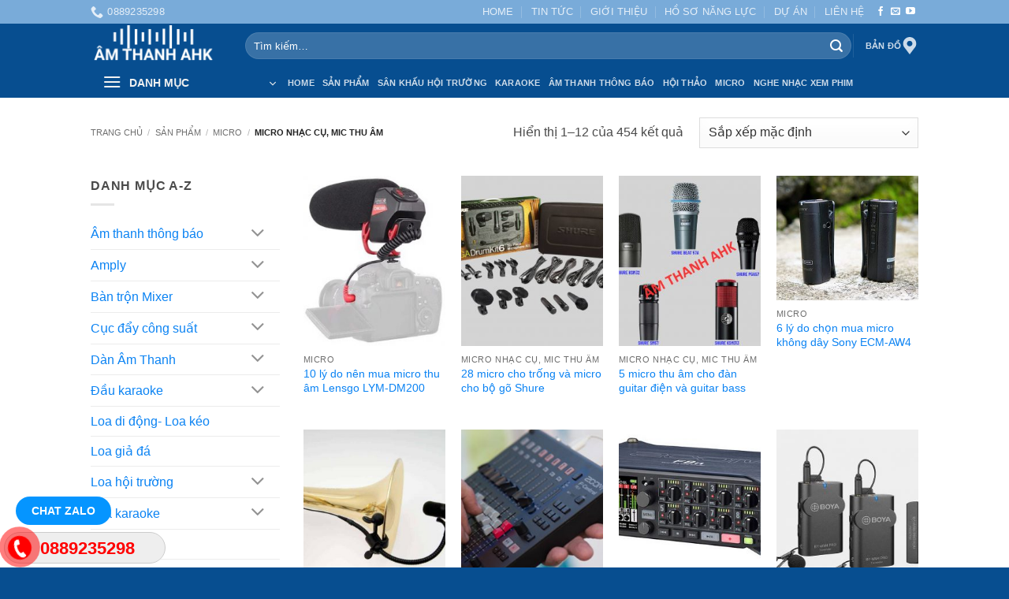

--- FILE ---
content_type: text/html; charset=UTF-8
request_url: https://amthanhnhapkhau.com.vn/danh-muc/micro/micro-nhac-cu/
body_size: 23464
content:
<!DOCTYPE html>
<html lang="vi" prefix="og: https://ogp.me/ns#" class="loading-site no-js">
<head>
<meta charset="UTF-8" />
<link rel="profile" href="http://gmpg.org/xfn/11" />
<link rel="pingback" href="https://amthanhnhapkhau.com.vn/xmlrpc.php" />
<script>(function(html){html.className = html.className.replace(/\bno-js\b/,'js')})(document.documentElement);</script>
<style>img:is([sizes="auto" i], [sizes^="auto," i]) { contain-intrinsic-size: 3000px 1500px }</style>
<meta name="viewport" content="width=device-width, initial-scale=1" />
<!-- Tối ưu hóa công cụ tìm kiếm bởi Rank Math - https://rankmath.com/ -->
<title>Micro nhạc cụ, mic thu âm | Âm thanh AHK</title>
<meta name="description" content="Micro nhạc cụ, micro cho trống, micro cho bộ gõ, micro cho đàn guitar, micro cho kèn Saxophone, micro cho kèn Trumpet Trumbone, micro kèn Trumpon, micro cho đàn piano, micro cho dàn nhạc..."/>
<meta name="robots" content="follow, index, max-snippet:-1, max-video-preview:-1, max-image-preview:large"/>
<link rel="canonical" href="https://amthanhnhapkhau.com.vn/danh-muc/micro/micro-nhac-cu/" />
<link rel="next" href="https://amthanhnhapkhau.com.vn/danh-muc/micro/micro-nhac-cu/page/2/" />
<meta property="og:locale" content="vi_VN" />
<meta property="og:type" content="article" />
<meta property="og:title" content="Micro nhạc cụ, mic thu âm | Âm thanh AHK" />
<meta property="og:description" content="Micro nhạc cụ, micro cho trống, micro cho bộ gõ, micro cho đàn guitar, micro cho kèn Saxophone, micro cho kèn Trumpet Trumbone, micro kèn Trumpon, micro cho đàn piano, micro cho dàn nhạc..." />
<meta property="og:url" content="https://amthanhnhapkhau.com.vn/danh-muc/micro/micro-nhac-cu/" />
<meta property="og:site_name" content="Âm thanh AHK" />
<meta property="article:publisher" content="https://www.facebook.com/amthanhnhapkhau" />
<meta property="og:image" content="https://amthanhnhapkhau.com.vn/wp-content/uploads/2020/03/Micro-cho-nhac-cu.jpeg" />
<meta property="og:image:secure_url" content="https://amthanhnhapkhau.com.vn/wp-content/uploads/2020/03/Micro-cho-nhac-cu.jpeg" />
<meta property="og:image:width" content="1298" />
<meta property="og:image:height" content="1180" />
<meta property="og:image:alt" content="Micro cho nhạc cụ, micro cho kèn saxophone, micro cho trống, micro cho kèn trumpon, micro cho kèn trumpet, micro cho đàn guitar" />
<meta property="og:image:type" content="image/jpeg" />
<meta name="twitter:card" content="summary" />
<meta name="twitter:title" content="Micro nhạc cụ, mic thu âm | Âm thanh AHK" />
<meta name="twitter:description" content="Micro nhạc cụ, micro cho trống, micro cho bộ gõ, micro cho đàn guitar, micro cho kèn Saxophone, micro cho kèn Trumpet Trumbone, micro kèn Trumpon, micro cho đàn piano, micro cho dàn nhạc..." />
<meta name="twitter:label1" content="Sản phẩm" />
<meta name="twitter:data1" content="454" />
<script type="application/ld+json" class="rank-math-schema">{"@context":"https://schema.org","@graph":[{"@type":"Organization","@id":"https://amthanhnhapkhau.com.vn/#organization","name":"C\u00f4ng ty AHK Vi\u1ec7t Nam","sameAs":["https://www.facebook.com/amthanhnhapkhau"]},{"@type":"WebSite","@id":"https://amthanhnhapkhau.com.vn/#website","url":"https://amthanhnhapkhau.com.vn","name":"\u00c2m thanh AHK","publisher":{"@id":"https://amthanhnhapkhau.com.vn/#organization"},"inLanguage":"vi"},{"@type":"CollectionPage","@id":"https://amthanhnhapkhau.com.vn/danh-muc/micro/micro-nhac-cu/#webpage","url":"https://amthanhnhapkhau.com.vn/danh-muc/micro/micro-nhac-cu/","name":"Micro nh\u1ea1c c\u1ee5, mic thu \u00e2m | \u00c2m thanh AHK","isPartOf":{"@id":"https://amthanhnhapkhau.com.vn/#website"},"inLanguage":"vi"}]}</script>
<!-- /Plugin SEO WordPress Rank Math -->
<link rel='prefetch' href='https://amthanhnhapkhau.com.vn/wp-content/themes/flatsome/assets/js/flatsome.js?ver=e2eddd6c228105dac048' />
<link rel='prefetch' href='https://amthanhnhapkhau.com.vn/wp-content/themes/flatsome/assets/js/chunk.slider.js?ver=3.20.4' />
<link rel='prefetch' href='https://amthanhnhapkhau.com.vn/wp-content/themes/flatsome/assets/js/chunk.popups.js?ver=3.20.4' />
<link rel='prefetch' href='https://amthanhnhapkhau.com.vn/wp-content/themes/flatsome/assets/js/chunk.tooltips.js?ver=3.20.4' />
<link rel='prefetch' href='https://amthanhnhapkhau.com.vn/wp-content/themes/flatsome/assets/js/woocommerce.js?ver=1c9be63d628ff7c3ff4c' />
<link rel="alternate" type="application/rss+xml" title="Dòng thông tin Âm thanh AHK &raquo;" href="https://amthanhnhapkhau.com.vn/feed/" />
<link rel="alternate" type="application/rss+xml" title="Âm thanh AHK &raquo; Dòng bình luận" href="https://amthanhnhapkhau.com.vn/comments/feed/" />
<link rel="alternate" type="application/rss+xml" title="Nguồn cấp Âm thanh AHK &raquo; Micro nhạc cụ, mic thu âm Danh mục" href="https://amthanhnhapkhau.com.vn/danh-muc/micro/micro-nhac-cu/feed/" />
<style id='wp-block-library-inline-css' type='text/css'>
:root{--wp-admin-theme-color:#007cba;--wp-admin-theme-color--rgb:0,124,186;--wp-admin-theme-color-darker-10:#006ba1;--wp-admin-theme-color-darker-10--rgb:0,107,161;--wp-admin-theme-color-darker-20:#005a87;--wp-admin-theme-color-darker-20--rgb:0,90,135;--wp-admin-border-width-focus:2px;--wp-block-synced-color:#7a00df;--wp-block-synced-color--rgb:122,0,223;--wp-bound-block-color:var(--wp-block-synced-color)}@media (min-resolution:192dpi){:root{--wp-admin-border-width-focus:1.5px}}.wp-element-button{cursor:pointer}:root{--wp--preset--font-size--normal:16px;--wp--preset--font-size--huge:42px}:root .has-very-light-gray-background-color{background-color:#eee}:root .has-very-dark-gray-background-color{background-color:#313131}:root .has-very-light-gray-color{color:#eee}:root .has-very-dark-gray-color{color:#313131}:root .has-vivid-green-cyan-to-vivid-cyan-blue-gradient-background{background:linear-gradient(135deg,#00d084,#0693e3)}:root .has-purple-crush-gradient-background{background:linear-gradient(135deg,#34e2e4,#4721fb 50%,#ab1dfe)}:root .has-hazy-dawn-gradient-background{background:linear-gradient(135deg,#faaca8,#dad0ec)}:root .has-subdued-olive-gradient-background{background:linear-gradient(135deg,#fafae1,#67a671)}:root .has-atomic-cream-gradient-background{background:linear-gradient(135deg,#fdd79a,#004a59)}:root .has-nightshade-gradient-background{background:linear-gradient(135deg,#330968,#31cdcf)}:root .has-midnight-gradient-background{background:linear-gradient(135deg,#020381,#2874fc)}.has-regular-font-size{font-size:1em}.has-larger-font-size{font-size:2.625em}.has-normal-font-size{font-size:var(--wp--preset--font-size--normal)}.has-huge-font-size{font-size:var(--wp--preset--font-size--huge)}.has-text-align-center{text-align:center}.has-text-align-left{text-align:left}.has-text-align-right{text-align:right}#end-resizable-editor-section{display:none}.aligncenter{clear:both}.items-justified-left{justify-content:flex-start}.items-justified-center{justify-content:center}.items-justified-right{justify-content:flex-end}.items-justified-space-between{justify-content:space-between}.screen-reader-text{border:0;clip-path:inset(50%);height:1px;margin:-1px;overflow:hidden;padding:0;position:absolute;width:1px;word-wrap:normal!important}.screen-reader-text:focus{background-color:#ddd;clip-path:none;color:#444;display:block;font-size:1em;height:auto;left:5px;line-height:normal;padding:15px 23px 14px;text-decoration:none;top:5px;width:auto;z-index:100000}html :where(.has-border-color){border-style:solid}html :where([style*=border-top-color]){border-top-style:solid}html :where([style*=border-right-color]){border-right-style:solid}html :where([style*=border-bottom-color]){border-bottom-style:solid}html :where([style*=border-left-color]){border-left-style:solid}html :where([style*=border-width]){border-style:solid}html :where([style*=border-top-width]){border-top-style:solid}html :where([style*=border-right-width]){border-right-style:solid}html :where([style*=border-bottom-width]){border-bottom-style:solid}html :where([style*=border-left-width]){border-left-style:solid}html :where(img[class*=wp-image-]){height:auto;max-width:100%}:where(figure){margin:0 0 1em}html :where(.is-position-sticky){--wp-admin--admin-bar--position-offset:var(--wp-admin--admin-bar--height,0px)}@media screen and (max-width:600px){html :where(.is-position-sticky){--wp-admin--admin-bar--position-offset:0px}}
</style>
<style id='woocommerce-inline-inline-css' type='text/css'>
.woocommerce form .form-row .required { visibility: visible; }
</style>
<!-- <link rel='stylesheet' id='parent-style-css' href='https://amthanhnhapkhau.com.vn/wp-content/themes/flatsome/style.css?ver=6.8.3' type='text/css' media='all' /> -->
<!-- <link rel='stylesheet' id='flatsome-main-css' href='https://amthanhnhapkhau.com.vn/wp-content/themes/flatsome/assets/css/flatsome.css?ver=3.20.4' type='text/css' media='all' /> -->
<link rel="stylesheet" type="text/css" href="//amthanhnhapkhau.com.vn/wp-content/cache/wpfc-minified/jmgjdnu8/9qd1k.css" media="all"/>
<style id='flatsome-main-inline-css' type='text/css'>
@font-face {
font-family: "fl-icons";
font-display: block;
src: url(https://amthanhnhapkhau.com.vn/wp-content/themes/flatsome/assets/css/icons/fl-icons.eot?v=3.20.4);
src:
url(https://amthanhnhapkhau.com.vn/wp-content/themes/flatsome/assets/css/icons/fl-icons.eot#iefix?v=3.20.4) format("embedded-opentype"),
url(https://amthanhnhapkhau.com.vn/wp-content/themes/flatsome/assets/css/icons/fl-icons.woff2?v=3.20.4) format("woff2"),
url(https://amthanhnhapkhau.com.vn/wp-content/themes/flatsome/assets/css/icons/fl-icons.ttf?v=3.20.4) format("truetype"),
url(https://amthanhnhapkhau.com.vn/wp-content/themes/flatsome/assets/css/icons/fl-icons.woff?v=3.20.4) format("woff"),
url(https://amthanhnhapkhau.com.vn/wp-content/themes/flatsome/assets/css/icons/fl-icons.svg?v=3.20.4#fl-icons) format("svg");
}
</style>
<!-- <link rel='stylesheet' id='flatsome-shop-css' href='https://amthanhnhapkhau.com.vn/wp-content/themes/flatsome/assets/css/flatsome-shop.css?ver=3.20.4' type='text/css' media='all' /> -->
<!-- <link rel='stylesheet' id='flatsome-style-css' href='https://amthanhnhapkhau.com.vn/wp-content/themes/flatsome-child/style.css?ver=3.0' type='text/css' media='all' /> -->
<link rel="stylesheet" type="text/css" href="//amthanhnhapkhau.com.vn/wp-content/cache/wpfc-minified/2ei1pxad/9qd1k.css" media="all"/>
<script src='//amthanhnhapkhau.com.vn/wp-content/cache/wpfc-minified/drqenu5f/9qd1k.js' type="text/javascript"></script>
<!-- <script type="text/javascript" src="https://amthanhnhapkhau.com.vn/wp-includes/js/jquery/jquery.min.js?ver=3.7.1" id="jquery-core-js"></script> -->
<!-- <script type="text/javascript" src="https://amthanhnhapkhau.com.vn/wp-content/plugins/woocommerce/assets/js/jquery-blockui/jquery.blockUI.min.js?ver=2.7.0-wc.10.4.3" id="wc-jquery-blockui-js" data-wp-strategy="defer"></script> -->
<script type="text/javascript" id="wc-add-to-cart-js-extra">
/* <![CDATA[ */
var wc_add_to_cart_params = {"ajax_url":"\/wp-admin\/admin-ajax.php","wc_ajax_url":"\/?wc-ajax=%%endpoint%%","i18n_view_cart":"Xem gi\u1ecf h\u00e0ng","cart_url":"https:\/\/amthanhnhapkhau.com.vn","is_cart":"","cart_redirect_after_add":"no"};
/* ]]> */
</script>
<script src='//amthanhnhapkhau.com.vn/wp-content/cache/wpfc-minified/ma5vc6vh/9qd1n.js' type="text/javascript"></script>
<!-- <script type="text/javascript" src="https://amthanhnhapkhau.com.vn/wp-content/plugins/woocommerce/assets/js/frontend/add-to-cart.min.js?ver=10.4.3" id="wc-add-to-cart-js" defer="defer" data-wp-strategy="defer"></script> -->
<!-- <script type="text/javascript" src="https://amthanhnhapkhau.com.vn/wp-content/plugins/woocommerce/assets/js/js-cookie/js.cookie.min.js?ver=2.1.4-wc.10.4.3" id="wc-js-cookie-js" data-wp-strategy="defer"></script> -->
<link rel="https://api.w.org/" href="https://amthanhnhapkhau.com.vn/wp-json/" /><link rel="alternate" title="JSON" type="application/json" href="https://amthanhnhapkhau.com.vn/wp-json/wp/v2/product_cat/874" /><link rel="EditURI" type="application/rsd+xml" title="RSD" href="https://amthanhnhapkhau.com.vn/xmlrpc.php?rsd" />
<meta name="generator" content="WordPress 6.8.3" />
<noscript><style>.woocommerce-product-gallery{ opacity: 1 !important; }</style></noscript>
<noscript><style>.lazyload[data-src]{display:none !important;}</style></noscript><style>.lazyload{background-image:none !important;}.lazyload:before{background-image:none !important;}</style><link rel="icon" href="https://amthanhnhapkhau.com.vn/wp-content/uploads/2015/12/cropped-cong-ty-co-phan-thuong-mai-AHK-32x32.png" sizes="32x32" />
<link rel="icon" href="https://amthanhnhapkhau.com.vn/wp-content/uploads/2015/12/cropped-cong-ty-co-phan-thuong-mai-AHK-192x192.png" sizes="192x192" />
<link rel="apple-touch-icon" href="https://amthanhnhapkhau.com.vn/wp-content/uploads/2015/12/cropped-cong-ty-co-phan-thuong-mai-AHK-180x180.png" />
<meta name="msapplication-TileImage" content="https://amthanhnhapkhau.com.vn/wp-content/uploads/2015/12/cropped-cong-ty-co-phan-thuong-mai-AHK-270x270.png" />
<style id="custom-css" type="text/css">:root {--primary-color: #79abd9;--fs-color-primary: #79abd9;--fs-color-secondary: #C05530;--fs-color-success: #627D47;--fs-color-alert: #b20000;--fs-color-base: #4a4a4a;--fs-experimental-link-color: #0b83f3;--fs-experimental-link-color-hover: #e91515;}.tooltipster-base {--tooltip-color: #fff;--tooltip-bg-color: #000;}.off-canvas-right .mfp-content, .off-canvas-left .mfp-content {--drawer-width: 300px;}.off-canvas .mfp-content.off-canvas-cart {--drawer-width: 360px;}.header-main{height: 56px}#logo img{max-height: 56px}#logo{width:166px;}#logo img{padding:1px 0;}.header-bottom{min-height: 10px}.header-top{min-height: 22px}.transparent .header-main{height: 30px}.transparent #logo img{max-height: 30px}.has-transparent + .page-title:first-of-type,.has-transparent + #main > .page-title,.has-transparent + #main > div > .page-title,.has-transparent + #main .page-header-wrapper:first-of-type .page-title{padding-top: 110px;}.header.show-on-scroll,.stuck .header-main{height:70px!important}.stuck #logo img{max-height: 70px!important}.search-form{ width: 100%;}.header-bg-color {background-color: #074e90}.header-bottom {background-color: #074e90}.top-bar-nav > li > a{line-height: 13px }.header-main .nav > li > a{line-height: 16px }.stuck .header-main .nav > li > a{line-height: 50px }.header-bottom-nav > li > a{line-height: 16px }@media (max-width: 549px) {.header-main{height: 70px}#logo img{max-height: 70px}}.nav-dropdown{font-size:100%}.header-top{background-color:#79abd9!important;}@media screen and (min-width: 550px){.products .box-vertical .box-image{min-width: 247px!important;width: 247px!important;}}.absolute-footer, html{background-color: #074e90}.header-vertical-menu__opener{height: 38px}.header-vertical-menu__fly-out {width: 222px}.header-vertical-menu__opener{background-color: #074e90}.nav-vertical-fly-out > li + li {border-top-width: 1px; border-top-style: solid;}.label-new.menu-item > a:after{content:"Mới";}.label-hot.menu-item > a:after{content:"Nổi bật";}.label-sale.menu-item > a:after{content:"Giảm giá";}.label-popular.menu-item > a:after{content:"Phổ biến";}</style>		<style type="text/css" id="wp-custom-css">
.call-mobile1 {
position: fixed;
bottom: 52px;
height: 40px;
line-height: 40px;
padding: 0 0px 0 0px;
border-radius: 40px;
color: #fff;
left: 20px;
z-index: 99999;
}
.chat-zalo{
border-radius: 99px;
background: #0595ff;
padding: 10px 20px;
font-size: 14px;
color: #fff !important;
text-transform: uppercase;
font-weight: 700;
}
.fone {
font-size: 22px;
color: #f00;
line-height: 40px;
font-weight: bold;
padding-left: 45px;
margin: 0 0;
}
.fix_tel { position:fixed; bottom:15px; right:0; z-index:999999;}
.fix_tel a {text-decoration: none; display:block;}
.tel { background: #eee;width:205px; height:40px; position:relative; overflow:hidden;background-size:40px;border-radius:28px;border:solid 1px #ccc;}
.ring-alo-phone {
background-color: transparent;
cursor: pointer;
height: 80px;
position: absolute;
transition: visibility 0.5s ease 0s;
visibility: hidden;
width: 80px;
z-index: 200000 !important;
}
.ring-alo-phone.ring-alo-show {
visibility: visible;
}
.ring-alo-phone.ring-alo-hover, .ring-alo-phone:hover {
opacity: 1;
}
.ring-alo-ph-circle {
animation: 1.2s ease-in-out 0s normal none infinite running ring-alo-circle-anim;
background-color: transparent;
border: 2px solid rgba(30, 30, 30, 0.4);
border-radius: 100%;
height: 70px;
left: 10px;
opacity: 0.1;
position: absolute;
top: 12px;
transform-origin: 50% 50% 0;
transition: all 0.5s ease 0s;
width: 70px;
}
.ring-alo-phone.ring-alo-active .ring-alo-ph-circle {
animation: 1.1s ease-in-out 0s normal none infinite running ring-alo-circle-anim !important;
}
.ring-alo-phone.ring-alo-static .ring-alo-ph-circle {
animation: 2.2s ease-in-out 0s normal none infinite running ring-alo-circle-anim !important;
}
.ring-alo-phone.ring-alo-hover .ring-alo-ph-circle, .ring-alo-phone:hover .ring-alo-ph-circle {
border-color: #f00;
opacity: 0.5;
}
.ring-alo-phone.ring-alo-green.ring-alo-hover .ring-alo-ph-circle, .ring-alo-phone.ring-alo-green:hover .ring-alo-ph-circle {
border-color: #baf5a7;
opacity: 0.5;
}
.ring-alo-phone.ring-alo-green .ring-alo-ph-circle {
border-color: #f00;
opacity: 0.5;
}
.ring-alo-ph-circle-fill {
animation: 2.3s ease-in-out 0s normal none infinite running ring-alo-circle-fill-anim;
background-color: #000;
border: 2px solid transparent;
border-radius: 100%;
height: 30px;
left: 30px;
opacity: 0.1;
position: absolute;
top: 33px;
transform-origin: 50% 50% 0;
transition: all 0.5s ease 0s;
width: 30px;
}
.ring-alo-phone.ring-alo-hover .ring-alo-ph-circle-fill, .ring-alo-phone:hover .ring-alo-ph-circle-fill {
background-color: rgba(0, 175, 242, 0.5);
opacity: 0.75 !important;
}
.ring-alo-phone.ring-alo-green.ring-alo-hover .ring-alo-ph-circle-fill, .ring-alo-phone.ring-alo-green:hover .ring-alo-ph-circle-fill {
background-color: rgba(117, 235, 80, 0.5);
opacity: 0.75 !important;
}
.ring-alo-phone.ring-alo-green .ring-alo-ph-circle-fill {
background-color: rgba(0, 175, 242, 0.5);
opacity: 0.75 !important;
}
.ring-alo-ph-img-circle {
animation: 1s ease-in-out 0s normal none infinite running ring-alo-circle-img-anim;
border: 2px solid transparent;
border-radius: 100%;
height: 30px;
left: 30px;       
opacity: 1;
position: absolute;
top: 33px;
transform-origin: 50% 50% 0;
width: 30px;
}
.ring-alo-phone.ring-alo-hover .ring-alo-ph-img-circle, .ring-alo-phone:hover .ring-alo-ph-img-circle {
background-color: #f00;
}
.ring-alo-phone.ring-alo-green.ring-alo-hover .ring-alo-ph-img-circle, .ring-alo-phone.ring-alo-green:hover .ring-alo-ph-img-circle {
background-color: #75eb50;
}
.ring-alo-phone.ring-alo-green .ring-alo-ph-img-circle {
background-color: #f00;
}
@keyframes ring-alo-circle-anim {
0% {
opacity: 0.1;
transform: rotate(0deg) scale(0.5) skew(1deg);
}
30% {
opacity: 0.5;
transform: rotate(0deg) scale(0.7) skew(1deg);
}
100% {
opacity: 0.6;
transform: rotate(0deg) scale(1) skew(1deg);
}
}
@keyframes ring-alo-circle-img-anim {
0% {
transform: rotate(0deg) scale(1) skew(1deg);
}
10% {
transform: rotate(-25deg) scale(1) skew(1deg);
}
20% {
transform: rotate(25deg) scale(1) skew(1deg);
}
30% {
transform: rotate(-25deg) scale(1) skew(1deg);
}
40% {
transform: rotate(25deg) scale(1) skew(1deg);
}
50% {
transform: rotate(0deg) scale(1) skew(1deg);
}
100% {
transform: rotate(0deg) scale(1) skew(1deg);
}
}
@keyframes ring-alo-circle-fill-anim {
0% {
opacity: 0.2;
transform: rotate(0deg) scale(0.7) skew(1deg);
}
50% {
opacity: 0.2;
transform: rotate(0deg) scale(1) skew(1deg);
}
100% {
opacity: 0.2;
transform: rotate(0deg) scale(0.7) skew(1deg);
}
}
.ring-alo-ph-img-circle a img {
padding: 1px 0 0 1px;
width: 30px;
position: relative;
top: -1px;
}
.ring-alo-phone.ring-alo-green .ring-alo-ph-img-circle {
background-color: #f00;
}
.ring-alo-phone.ring-alo-green .ring-alo-ph-circle{
background-color: #f00; 
}
.ring-alo-phone.ring-alo-green .ring-alo-ph-circle {
border-color: #f00;
}
.ring-alo-phone.ring-alo-green.ring-alo-hover .ring-alo-ph-img-circle, .ring-alo-phone.ring-alo-green:hover .ring-alo-ph-img-circle{
background-color: #baf5a7;    
}
.fone {      
color: #f00;          
}
.tel{
background-color: #eee;
}
.fix_tel{
top: auto;
bottom: auto;
right: auto;
left: auto;
bottom: 5px;
left: 5px;
}
.woocommerce-layout__header .woocommerce-layout__header-wrapper{
display:none!important;
}
.badge-inner{
/* 	background: #FF0000!important;	 */
}
.back-to-top{
bottom:86px;
right:8px;
color:#f7f7f9!important;
background:#ff0003!important;
}
.wp-block-image img {
display: block;
margin: auto;
}
</style>
<style id="kirki-inline-styles"></style><!-- Google Tag Manager -->
<script>(function(w,d,s,l,i){w[l]=w[l]||[];w[l].push({'gtm.start':
new Date().getTime(),event:'gtm.js'});var f=d.getElementsByTagName(s)[0],
j=d.createElement(s),dl=l!='dataLayer'?'&l='+l:'';j.async=true;j.src=
'https://www.googletagmanager.com/gtm.js?id='+i+dl;f.parentNode.insertBefore(j,f);
})(window,document,'script','dataLayer','GTM-5B692TX');</script>
<!-- End Google Tag Manager -->
</head>
<body class="archive tax-product_cat term-micro-nhac-cu term-874 wp-theme-flatsome wp-child-theme-flatsome-child theme-flatsome woocommerce woocommerce-page woocommerce-no-js lightbox nav-dropdown-has-arrow nav-dropdown-has-shadow">
<!-- Google Tag Manager (noscript) -->
<noscript><iframe src="https://www.googletagmanager.com/ns.html?id=GTM-5B692TX"
height="0" width="0" style="display:none;visibility:hidden"></iframe></noscript>
<!-- End Google Tag Manager (noscript) -->
<a class="skip-link screen-reader-text" href="#main">Bỏ qua nội dung</a>
<div id="wrapper">
<header id="header" class="header has-sticky sticky-fade">
<div class="header-wrapper">
<div id="top-bar" class="header-top hide-for-sticky nav-dark">
<div class="flex-row container">
<div class="flex-col hide-for-medium flex-left">
<ul class="nav nav-left medium-nav-center nav-small  nav-divided">
<li class="header-contact-wrapper">
<ul id="header-contact" class="nav medium-nav-center nav-divided nav-uppercase header-contact">
<li>
<a href="tel:0889235298" class="tooltip" title="0889235298">
<i class="icon-phone" aria-hidden="true" style="font-size:16px;"></i>			      <span>0889235298</span>
</a>
</li>
</ul>
</li>
</ul>
</div>
<div class="flex-col hide-for-medium flex-center">
<ul class="nav nav-center nav-small  nav-divided">
</ul>
</div>
<div class="flex-col hide-for-medium flex-right">
<ul class="nav top-bar-nav nav-right nav-small  nav-divided">
<li id="menu-item-6787" class="menu-item menu-item-type-post_type menu-item-object-page menu-item-6787 menu-item-design-default"><a href="https://amthanhnhapkhau.com.vn/san-pham/" class="nav-top-link">HOME</a></li>
<li id="menu-item-6759" class="menu-item menu-item-type-taxonomy menu-item-object-category menu-item-6759 menu-item-design-default"><a href="https://amthanhnhapkhau.com.vn/category/tin-tuc/" class="nav-top-link">TIN TỨC</a></li>
<li id="menu-item-99" class="menu-item menu-item-type-post_type menu-item-object-page menu-item-99 menu-item-design-default"><a href="https://amthanhnhapkhau.com.vn/gioi-thieu-ahk-viet-nam/" class="nav-top-link">GIỚI THIỆU</a></li>
<li id="menu-item-9142" class="menu-item menu-item-type-custom menu-item-object-custom menu-item-9142 menu-item-design-default"><a href="https://drive.google.com/file/d/1du6WcoxuxSAo2wM2cwm3p3dLAYe1rrak/view" class="nav-top-link">HỒ SƠ NĂNG LỰC</a></li>
<li id="menu-item-30615" class="menu-item menu-item-type-taxonomy menu-item-object-category menu-item-30615 menu-item-design-default"><a href="https://amthanhnhapkhau.com.vn/category/du-an-da-lam/" class="nav-top-link">DỰ ÁN</a></li>
<li id="menu-item-100" class="menu-item menu-item-type-post_type menu-item-object-page menu-item-100 menu-item-design-default"><a href="https://amthanhnhapkhau.com.vn/lien-he/" class="nav-top-link">LIÊN HỆ</a></li>
<li class="html header-social-icons ml-0">
<div class="social-icons follow-icons" ><a href="https://www.facebook.com/amthanhnhapkhau" target="_blank" data-label="Facebook" class="icon plain tooltip facebook" title="Theo dõi trên Facebook" aria-label="Theo dõi trên Facebook" rel="noopener nofollow"><i class="icon-facebook" aria-hidden="true"></i></a><a href="mailto:congtyahkvietnam@gmail.com" data-label="E-mail" target="_blank" class="icon plain tooltip email" title="Gửi email cho chúng tôi" aria-label="Gửi email cho chúng tôi" rel="nofollow noopener"><i class="icon-envelop" aria-hidden="true"></i></a><a href="https://youtube.com/KyThuatAmThanh" data-label="YouTube" target="_blank" class="icon plain tooltip youtube" title="Theo dõi trên YouTube" aria-label="Theo dõi trên YouTube" rel="noopener nofollow"><i class="icon-youtube" aria-hidden="true"></i></a></div></li>
</ul>
</div>
<div class="flex-col show-for-medium flex-grow">
<ul class="nav nav-center nav-small mobile-nav  nav-divided">
<li class="header-contact-wrapper">
<ul id="header-contact" class="nav medium-nav-center nav-divided nav-uppercase header-contact">
<li>
<a href="tel:0889235298" class="tooltip" title="0889235298">
<i class="icon-phone" aria-hidden="true" style="font-size:16px;"></i>			      <span>0889235298</span>
</a>
</li>
</ul>
</li>
<li class="html header-social-icons ml-0">
<div class="social-icons follow-icons" ><a href="https://www.facebook.com/amthanhnhapkhau" target="_blank" data-label="Facebook" class="icon plain tooltip facebook" title="Theo dõi trên Facebook" aria-label="Theo dõi trên Facebook" rel="noopener nofollow"><i class="icon-facebook" aria-hidden="true"></i></a><a href="mailto:congtyahkvietnam@gmail.com" data-label="E-mail" target="_blank" class="icon plain tooltip email" title="Gửi email cho chúng tôi" aria-label="Gửi email cho chúng tôi" rel="nofollow noopener"><i class="icon-envelop" aria-hidden="true"></i></a><a href="https://youtube.com/KyThuatAmThanh" data-label="YouTube" target="_blank" class="icon plain tooltip youtube" title="Theo dõi trên YouTube" aria-label="Theo dõi trên YouTube" rel="noopener nofollow"><i class="icon-youtube" aria-hidden="true"></i></a></div></li>
</ul>
</div>
</div>
</div>
<div id="masthead" class="header-main hide-for-sticky nav-dark">
<div class="header-inner flex-row container logo-left medium-logo-center" role="navigation">
<!-- Logo -->
<div id="logo" class="flex-col logo">
<!-- Header logo -->
<a href="https://amthanhnhapkhau.com.vn/" title="Âm thanh AHK - Thiết Bị Âm Thanh Dàn Karaoke" rel="home">
<img width="334" height="110" src="[data-uri]" class="header_logo header-logo lazyload" alt="Âm thanh AHK" data-src="https://amthanhnhapkhau.com.vn/wp-content/uploads/2022/05/AM-THANH-AHK-LOGO.webp" decoding="async" data-eio-rwidth="334" data-eio-rheight="110" /><noscript><img width="334" height="110" src="https://amthanhnhapkhau.com.vn/wp-content/uploads/2022/05/AM-THANH-AHK-LOGO.webp" class="header_logo header-logo" alt="Âm thanh AHK" data-eio="l" /></noscript><img  width="334" height="110" src="[data-uri]" class="header-logo-dark lazyload" alt="Âm thanh AHK" data-src="https://amthanhnhapkhau.com.vn/wp-content/uploads/2022/05/AM-THANH-AHK-LOGO.webp" decoding="async" data-eio-rwidth="334" data-eio-rheight="110" /><noscript><img  width="334" height="110" src="https://amthanhnhapkhau.com.vn/wp-content/uploads/2022/05/AM-THANH-AHK-LOGO.webp" class="header-logo-dark" alt="Âm thanh AHK" data-eio="l" /></noscript></a>
</div>
<!-- Mobile Left Elements -->
<div class="flex-col show-for-medium flex-left">
<ul class="mobile-nav nav nav-left ">
<li class="nav-icon has-icon">
<a href="#" class="is-small" data-open="#main-menu" data-pos="left" data-bg="main-menu-overlay" role="button" aria-label="Menu" aria-controls="main-menu" aria-expanded="false" aria-haspopup="dialog" data-flatsome-role-button>
<i class="icon-menu" aria-hidden="true"></i>					</a>
</li>
</ul>
</div>
<!-- Left Elements -->
<div class="flex-col hide-for-medium flex-left
flex-grow">
<ul class="header-nav header-nav-main nav nav-left  nav-uppercase" >
<li class="header-search-form search-form html relative has-icon">
<div class="header-search-form-wrapper">
<div class="searchform-wrapper ux-search-box relative form-flat is-normal"><form role="search" method="get" class="searchform" action="https://amthanhnhapkhau.com.vn/">
<div class="flex-row relative">
<div class="flex-col flex-grow">
<label class="screen-reader-text" for="woocommerce-product-search-field-0">Tìm kiếm:</label>
<input type="search" id="woocommerce-product-search-field-0" class="search-field mb-0" placeholder="Tìm kiếm&hellip;" value="" name="s" />
<input type="hidden" name="post_type" value="product" />
</div>
<div class="flex-col">
<button type="submit" value="Tìm kiếm" class="ux-search-submit submit-button secondary button  icon mb-0" aria-label="Gửi">
<i class="icon-search" aria-hidden="true"></i>			</button>
</div>
</div>
<div class="live-search-results text-left z-top"></div>
</form>
</div>	</div>
</li>
</ul>
</div>
<!-- Right Elements -->
<div class="flex-col hide-for-medium flex-right">
<ul class="header-nav header-nav-main nav nav-right  nav-uppercase">
<li class="header-divider"></li><li class="html custom html_topbar_left"><a href="https://g.page/amthanhahk?share">Bản đồ<svg xmlns="http://www.w3.org/2000/svg" xmlns:xlink="http://www.w3.org/1999/xlink" aria-hidden="true" role="img" width="2em" height="2em" preserveAspectRatio="xMidYMid meet" viewBox="0 0 1200 1200"><path d="M600 0C350.178 0 147.656 202.521 147.656 452.344c0 83.547 16.353 169.837 63.281 232.031L600 1200l389.062-515.625c42.625-56.49 63.281-156.356 63.281-232.031C1052.344 202.521 849.822 0 600 0zm0 261.987c105.116 0 190.356 85.241 190.356 190.356C790.356 557.46 705.116 642.7 600 642.7s-190.356-85.24-190.356-190.356S494.884 261.987 600 261.987z" fill="currentColor"/></svg></a></li>            </ul>
</div>
<!-- Mobile Right Elements -->
<div class="flex-col show-for-medium flex-right">
<ul class="mobile-nav nav nav-right ">
<li class="header-search header-search-lightbox has-icon">
<a href="#search-lightbox" class="is-small" aria-label="Tìm kiếm" data-open="#search-lightbox" data-focus="input.search-field" role="button" aria-expanded="false" aria-haspopup="dialog" aria-controls="search-lightbox" data-flatsome-role-button><i class="icon-search" aria-hidden="true" style="font-size:16px;"></i></a>		
<div id="search-lightbox" class="mfp-hide dark text-center">
<div class="searchform-wrapper ux-search-box relative form-flat is-large"><form role="search" method="get" class="searchform" action="https://amthanhnhapkhau.com.vn/">
<div class="flex-row relative">
<div class="flex-col flex-grow">
<label class="screen-reader-text" for="woocommerce-product-search-field-1">Tìm kiếm:</label>
<input type="search" id="woocommerce-product-search-field-1" class="search-field mb-0" placeholder="Tìm kiếm&hellip;" value="" name="s" />
<input type="hidden" name="post_type" value="product" />
</div>
<div class="flex-col">
<button type="submit" value="Tìm kiếm" class="ux-search-submit submit-button secondary button  icon mb-0" aria-label="Gửi">
<i class="icon-search" aria-hidden="true"></i>			</button>
</div>
</div>
<div class="live-search-results text-left z-top"></div>
</form>
</div>	</div>
</li>
</ul>
</div>
</div>
<div class="container"><div class="top-divider full-width"></div></div>
</div>
<div id="wide-nav" class="header-bottom wide-nav nav-dark flex-has-center">
<div class="flex-row container">
<div class="flex-col hide-for-medium flex-left">
<ul class="nav header-nav header-bottom-nav nav-left  nav-line-bottom nav-size-small nav-spacing-small nav-uppercase nav-prompts-overlay">
<li class="header-vertical-menu">
<div class="header-vertical-menu__opener dark" tabindex="0" role="button" aria-expanded="false" aria-haspopup="menu" data-flatsome-role-button>
<span class="header-vertical-menu__icon">
<i class="icon-menu" aria-hidden="true"></i>			</span>
<span class="header-vertical-menu__title">
DANH MỤC		</span>
<i class="icon-angle-down" aria-hidden="true"></i>	</div>
<div class="header-vertical-menu__fly-out has-shadow">
<div class="menu-menu_danh_muc-container"><ul id="menu-menu_danh_muc" class="ux-nav-vertical-menu nav-vertical-fly-out"><li id="menu-item-27683" class="menu-item menu-item-type-post_type menu-item-object-page menu-item-27683 menu-item-design-default"><a href="https://amthanhnhapkhau.com.vn/gioi-thieu-ahk-viet-nam/" class="nav-top-link">Giới thiệu</a></li>
<li id="menu-item-27684" class="menu-item menu-item-type-post_type menu-item-object-page menu-item-27684 menu-item-design-default"><a href="https://amthanhnhapkhau.com.vn/lien-he/" class="nav-top-link">Liên hệ</a></li>
<li id="menu-item-14670" class="menu-item menu-item-type-custom menu-item-object-custom menu-item-has-children menu-item-14670 menu-item-design-default has-dropdown"><a class="nav-top-link" aria-expanded="false" aria-haspopup="menu">Karaoke<i class="icon-angle-down" aria-hidden="true"></i></a>
<ul class="sub-menu nav-dropdown nav-dropdown-simple">
<li id="menu-item-7715" class="menu-item menu-item-type-taxonomy menu-item-object-product_cat menu-item-7715"><a href="https://amthanhnhapkhau.com.vn/danh-muc/dan-am-thanh/dan-am-thanh-karaoke/">Dàn Karaoke</a></li>
<li id="menu-item-14669" class="menu-item menu-item-type-custom menu-item-object-custom menu-item-14669"><a href="https://amthanhnhapkhau.com.vn/danh-muc/amply/amply-karaoke">Amply Karaoke</a></li>
<li id="menu-item-7703" class="menu-item menu-item-type-taxonomy menu-item-object-product_cat menu-item-7703"><a href="https://amthanhnhapkhau.com.vn/danh-muc/cuc-day-cong-suat/">Cục đẩy công suất</a></li>
<li id="menu-item-14736" class="menu-item menu-item-type-custom menu-item-object-custom menu-item-14736"><a href="https://amthanhnhapkhau.com.vn/danh-muc/dau-karaoke">Đầu Karaoke</a></li>
<li id="menu-item-7712" class="menu-item menu-item-type-taxonomy menu-item-object-product_cat menu-item-7712"><a href="https://amthanhnhapkhau.com.vn/danh-muc/micro/micro-khong-day/">Micro Không Dây</a></li>
<li id="menu-item-7717" class="menu-item menu-item-type-taxonomy menu-item-object-product_cat menu-item-7717"><a href="https://amthanhnhapkhau.com.vn/danh-muc/micro/micro-co-day/">Micro Có Dây</a></li>
<li id="menu-item-7702" class="menu-item menu-item-type-taxonomy menu-item-object-product_cat menu-item-7702"><a href="https://amthanhnhapkhau.com.vn/danh-muc/loa-karaoke/">Loa Karaoke</a></li>
<li id="menu-item-14673" class="menu-item menu-item-type-custom menu-item-object-custom menu-item-14673"><a href="https://amthanhnhapkhau.com.vn/danh-muc/loa-karaoke/loa-sub">Loa Sub Karaoke</a></li>
<li id="menu-item-14755" class="menu-item menu-item-type-custom menu-item-object-custom menu-item-14755"><a href="https://amthanhnhapkhau.com.vn/danh-muc/loa-keo">Loa Kéo Di Động</a></li>
</ul>
</li>
<li id="menu-item-14734" class="menu-item menu-item-type-custom menu-item-object-custom menu-item-has-children menu-item-14734 menu-item-design-default has-dropdown"><a class="nav-top-link" aria-expanded="false" aria-haspopup="menu">Âm Thanh Thông Báo<i class="icon-angle-down" aria-hidden="true"></i></a>
<ul class="sub-menu nav-dropdown nav-dropdown-simple">
<li id="menu-item-15012" class="menu-item menu-item-type-taxonomy menu-item-object-product_cat menu-item-15012"><a href="https://amthanhnhapkhau.com.vn/danh-muc/am-thanh-thong-bao-obt/he-thong-am-thanh-ip/">Hệ thống âm thanh IP</a></li>
<li id="menu-item-7714" class="menu-item menu-item-type-taxonomy menu-item-object-product_cat menu-item-7714"><a href="https://amthanhnhapkhau.com.vn/danh-muc/amply/amply-thong-bao/">Amply Thông Báo</a></li>
<li id="menu-item-15007" class="menu-item menu-item-type-custom menu-item-object-custom menu-item-15007"><a href="https://amthanhnhapkhau.com.vn/danh-muc/micro">Micro</a></li>
<li id="menu-item-14839" class="menu-item menu-item-type-custom menu-item-object-custom menu-item-14839"><a href="https://amthanhnhapkhau.com.vn/danh-muc/loa-treo-tran">Loa Treo Trần</a></li>
<li id="menu-item-7705" class="menu-item menu-item-type-taxonomy menu-item-object-product_cat menu-item-7705"><a href="https://amthanhnhapkhau.com.vn/danh-muc/loa-thong-bao/loa-hop/">Loa Hộp</a></li>
<li id="menu-item-14751" class="menu-item menu-item-type-custom menu-item-object-custom menu-item-14751"><a href="https://amthanhnhapkhau.com.vn/danh-muc/loa-thong-bao/loa-nen">Loa Nén</a></li>
<li id="menu-item-14750" class="menu-item menu-item-type-custom menu-item-object-custom menu-item-14750"><a href="https://amthanhnhapkhau.com.vn/danh-muc/loa-thong-bao/loa-cam-tay">Loa Cầm Tay</a></li>
</ul>
</li>
<li id="menu-item-14731" class="menu-item menu-item-type-custom menu-item-object-custom menu-item-has-children menu-item-14731 menu-item-design-default has-dropdown"><a class="nav-top-link" aria-expanded="false" aria-haspopup="menu">Sân Khấu Hội Trường<i class="icon-angle-down" aria-hidden="true"></i></a>
<ul class="sub-menu nav-dropdown nav-dropdown-simple">
<li id="menu-item-14732" class="menu-item menu-item-type-custom menu-item-object-custom menu-item-14732"><a href="https://amthanhnhapkhau.com.vn/danh-muc/dan-am-thanh">Dàn Âm Thanh Hội Trường</a></li>
<li id="menu-item-15069" class="menu-item menu-item-type-custom menu-item-object-custom menu-item-15069"><a href="https://amthanhnhapkhau.com.vn/san-pham/dan-am-thanh-san-khau-chuyen-nghiep">Dàn Âm Thanh Sân Khấu</a></li>
<li id="menu-item-15068" class="menu-item menu-item-type-custom menu-item-object-custom menu-item-15068"><a href="https://amthanhnhapkhau.com.vn/san-pham/mot-so-dan-am-thanh-dam-cuoi-hay-tot-va-ben-nhat">Dàn Âm Thanh Đám Cưới</a></li>
<li id="menu-item-14733" class="menu-item menu-item-type-custom menu-item-object-custom menu-item-14733"><a href="https://amthanhnhapkhau.com.vn/danh-muc/loa-hoi-truong">Loa Hội Trường</a></li>
<li id="menu-item-14754" class="menu-item menu-item-type-taxonomy menu-item-object-product_cat menu-item-14754"><a href="https://amthanhnhapkhau.com.vn/danh-muc/cuc-day-cong-suat/">Cục đẩy công suất</a></li>
<li id="menu-item-7707" class="menu-item menu-item-type-taxonomy menu-item-object-product_cat menu-item-7707"><a href="https://amthanhnhapkhau.com.vn/danh-muc/ban-tron-mixer/">Bàn trộn Mixer</a></li>
<li id="menu-item-15066" class="menu-item menu-item-type-custom menu-item-object-custom menu-item-15066"><a href="https://amthanhnhapkhau.com.vn/danh-muc/micro/micro-khong-day">Micro Không Dây</a></li>
<li id="menu-item-15067" class="menu-item menu-item-type-custom menu-item-object-custom menu-item-15067"><a href="https://amthanhnhapkhau.com.vn/danh-muc/micro/micro-co-day">Micro Có Dây</a></li>
<li id="menu-item-14672" class="menu-item menu-item-type-custom menu-item-object-custom menu-item-14672"><a href="https://amthanhnhapkhau.com.vn/danh-muc/micro/micro-co-ngong">Micro Cổ Ngỗng</a></li>
<li id="menu-item-14757" class="menu-item menu-item-type-custom menu-item-object-custom menu-item-14757"><a href="https://amthanhnhapkhau.com.vn/danh-muc/loa-karaoke/loa-sub">Loa Sub Sân Khấu</a></li>
<li id="menu-item-14837" class="menu-item menu-item-type-custom menu-item-object-custom menu-item-14837"><a href="https://amthanhnhapkhau.com.vn/danh-muc/den-san-khau-anh-sang-san-khau">Đèn Sân Khấu</a></li>
</ul>
</li>
<li id="menu-item-14742" class="menu-item menu-item-type-custom menu-item-object-custom menu-item-has-children menu-item-14742 menu-item-design-default has-dropdown"><a class="nav-top-link" aria-expanded="false" aria-haspopup="menu">Nghe Nhạc Xem Phim<i class="icon-angle-down" aria-hidden="true"></i></a>
<ul class="sub-menu nav-dropdown nav-dropdown-simple">
<li id="menu-item-14745" class="menu-item menu-item-type-custom menu-item-object-custom menu-item-14745"><a href="https://amthanhnhapkhau.com.vn/danh-muc/dan-am-thanh/dan-am-thanh-xem-phim-nghe-nhac">Dàn Xem Phim Nghe Nhạc</a></li>
<li id="menu-item-14743" class="menu-item menu-item-type-custom menu-item-object-custom menu-item-14743"><a href="https://amthanhnhapkhau.com.vn/danh-muc/amply/amply-xem-phim-nghe-nhac">Amply Xem Phim Nghe Nhạc</a></li>
<li id="menu-item-7710" class="menu-item menu-item-type-taxonomy menu-item-object-product_cat menu-item-7710"><a href="https://amthanhnhapkhau.com.vn/danh-muc/loa-nghe-nhac/">Loa Nghe Nhạc Xem Phim</a></li>
<li id="menu-item-14756" class="menu-item menu-item-type-custom menu-item-object-custom menu-item-14756"><a href="https://amthanhnhapkhau.com.vn/danh-muc/loa-keo">Loa Di Động</a></li>
<li id="menu-item-14858" class="menu-item menu-item-type-taxonomy menu-item-object-product_cat menu-item-14858"><a href="https://amthanhnhapkhau.com.vn/danh-muc/tai-nghe/">Tai nghe</a></li>
</ul>
</li>
<li id="menu-item-14737" class="menu-item menu-item-type-custom menu-item-object-custom current-menu-ancestor current-menu-parent menu-item-has-children menu-item-14737 active menu-item-design-default has-dropdown"><a href="https://amthanhnhapkhau.com.vn/danh-muc/nhac-cu" class="nav-top-link" aria-expanded="false" aria-haspopup="menu">Nhạc Cụ<i class="icon-angle-down" aria-hidden="true"></i></a>
<ul class="sub-menu nav-dropdown nav-dropdown-simple">
<li id="menu-item-7716" class="menu-item menu-item-type-taxonomy menu-item-object-product_cat current-menu-item menu-item-7716 active"><a href="https://amthanhnhapkhau.com.vn/danh-muc/micro/micro-nhac-cu/" aria-current="page">Micro Nhạc Cụ</a></li>
<li id="menu-item-15010" class="menu-item menu-item-type-taxonomy menu-item-object-product_cat menu-item-15010"><a href="https://amthanhnhapkhau.com.vn/danh-muc/nhac-cu/amplifier-nhac-cu/">Amplifier Nhạc Cụ</a></li>
<li id="menu-item-14738" class="menu-item menu-item-type-custom menu-item-object-custom menu-item-14738"><a href="https://amthanhnhapkhau.com.vn/danh-muc/dan-korg">Đàn KORG</a></li>
<li id="menu-item-14744" class="menu-item menu-item-type-custom menu-item-object-custom menu-item-14744"><a href="https://amthanhnhapkhau.com.vn/danh-muc/nhac-cu/dan-roland">Đàn Ronald</a></li>
</ul>
</li>
<li id="menu-item-14739" class="menu-item menu-item-type-custom menu-item-object-custom current-menu-ancestor current-menu-parent menu-item-has-children menu-item-14739 active menu-item-design-default has-dropdown"><a class="nav-top-link" aria-expanded="false" aria-haspopup="menu">Phòng Thu<i class="icon-angle-down" aria-hidden="true"></i></a>
<ul class="sub-menu nav-dropdown nav-dropdown-simple">
<li id="menu-item-14740" class="menu-item menu-item-type-custom menu-item-object-custom current-menu-item menu-item-14740 active"><a href="https://amthanhnhapkhau.com.vn/danh-muc/micro/micro-nhac-cu" aria-current="page">Micro Thu Âm</a></li>
<li id="menu-item-14741" class="menu-item menu-item-type-custom menu-item-object-custom menu-item-14741"><a href="https://amthanhnhapkhau.com.vn/danh-muc/loa-kiem-am">Loa Kiểm Âm</a></li>
<li id="menu-item-14836" class="menu-item menu-item-type-custom menu-item-object-custom menu-item-14836"><a href="https://amthanhnhapkhau.com.vn/danh-muc/ban-dj">Bàn DJ</a></li>
</ul>
</li>
<li id="menu-item-14838" class="menu-item menu-item-type-custom menu-item-object-custom menu-item-has-children menu-item-14838 menu-item-design-default has-dropdown"><a href="https://amthanhnhapkhau.com.vn/danh-muc/phong-hop" class="nav-top-link" aria-expanded="false" aria-haspopup="menu">Phòng Họp &#8211; Giảng Dạy<i class="icon-angle-down" aria-hidden="true"></i></a>
<ul class="sub-menu nav-dropdown nav-dropdown-simple">
<li id="menu-item-14853" class="menu-item menu-item-type-taxonomy menu-item-object-product_cat menu-item-14853"><a href="https://amthanhnhapkhau.com.vn/danh-muc/phong-hop/am-thanh-hoi-thao/">Âm thanh hội thảo</a></li>
<li id="menu-item-14854" class="menu-item menu-item-type-taxonomy menu-item-object-product_cat menu-item-14854"><a href="https://amthanhnhapkhau.com.vn/danh-muc/micro/micro-co-ngong/">Micro cổ ngỗng</a></li>
<li id="menu-item-14855" class="menu-item menu-item-type-taxonomy menu-item-object-product_cat menu-item-14855"><a href="https://amthanhnhapkhau.com.vn/danh-muc/phong-hop/micro-hoi-nghi/">Micro hội nghị</a></li>
<li id="menu-item-14856" class="menu-item menu-item-type-taxonomy menu-item-object-product_cat menu-item-14856"><a href="https://amthanhnhapkhau.com.vn/danh-muc/phong-hop/webcam-camera-hoi-nghi/">Webcam Camera hội nghị</a></li>
<li id="menu-item-14857" class="menu-item menu-item-type-taxonomy menu-item-object-product_cat menu-item-14857"><a href="https://amthanhnhapkhau.com.vn/danh-muc/phong-hop/thiet-bi-may-tro-giang/">Thiết bị máy trợ giảng</a></li>
</ul>
</li>
<li id="menu-item-17955" class="menu-item menu-item-type-taxonomy menu-item-object-product_cat menu-item-17955 menu-item-design-default"><a href="https://amthanhnhapkhau.com.vn/danh-muc/loa-thong-bao/loa-am-tran/" class="nav-top-link">Loa âm trần</a></li>
<li id="menu-item-15070" class="menu-item menu-item-type-custom menu-item-object-custom menu-item-15070 menu-item-design-default"><a href="https://amthanhnhapkhau.com.vn/danh-muc/uncategorized" class="nav-top-link">Phụ Kiện</a></li>
</ul></div>	</div>
</li>
</ul>
</div>
<div class="flex-col hide-for-medium flex-center">
<ul class="nav header-nav header-bottom-nav nav-center  nav-line-bottom nav-size-small nav-spacing-small nav-uppercase nav-prompts-overlay">
<li id="menu-item-15399" class="menu-item menu-item-type-custom menu-item-object-custom menu-item-home menu-item-15399 menu-item-design-default"><a href="https://amthanhnhapkhau.com.vn" class="nav-top-link">HOME</a></li>
<li id="menu-item-15005" class="menu-item menu-item-type-post_type menu-item-object-page menu-item-15005 menu-item-design-default"><a href="https://amthanhnhapkhau.com.vn/san-pham/" class="nav-top-link">SẢN PHẨM</a></li>
<li id="menu-item-30635" class="menu-item menu-item-type-taxonomy menu-item-object-product_cat menu-item-30635 menu-item-design-default"><a href="https://amthanhnhapkhau.com.vn/danh-muc/dan-am-thanh/dan-am-thanh-hoi-truong/" class="nav-top-link">Sân Khấu Hội Trường</a></li>
<li id="menu-item-30460" class="menu-item menu-item-type-taxonomy menu-item-object-product_cat menu-item-30460 menu-item-design-default"><a href="https://amthanhnhapkhau.com.vn/danh-muc/dan-am-thanh/dan-am-thanh-karaoke/" class="nav-top-link">Karaoke</a></li>
<li id="menu-item-30459" class="menu-item menu-item-type-taxonomy menu-item-object-product_cat menu-item-30459 menu-item-design-default"><a href="https://amthanhnhapkhau.com.vn/danh-muc/am-thanh-thong-bao-obt/" class="nav-top-link">Âm thanh Thông báo</a></li>
<li id="menu-item-30461" class="menu-item menu-item-type-taxonomy menu-item-object-product_cat menu-item-30461 menu-item-design-default"><a href="https://amthanhnhapkhau.com.vn/danh-muc/phong-hop/am-thanh-hoi-thao/" class="nav-top-link">Hội thảo</a></li>
<li id="menu-item-30464" class="menu-item menu-item-type-taxonomy menu-item-object-product_cat current-product_cat-ancestor menu-item-30464 menu-item-design-default"><a href="https://amthanhnhapkhau.com.vn/danh-muc/micro/" class="nav-top-link">Micro</a></li>
<li id="menu-item-30466" class="menu-item menu-item-type-taxonomy menu-item-object-product_cat menu-item-30466 menu-item-design-default"><a href="https://amthanhnhapkhau.com.vn/danh-muc/loa-nghe-nhac/" class="nav-top-link">Nghe nhạc xem phim</a></li>
</ul>
</div>
<div class="flex-col hide-for-medium flex-right flex-grow">
<ul class="nav header-nav header-bottom-nav nav-right  nav-line-bottom nav-size-small nav-spacing-small nav-uppercase nav-prompts-overlay">
</ul>
</div>
<div class="flex-col show-for-medium flex-grow">
<ul class="nav header-bottom-nav nav-center mobile-nav  nav-line-bottom nav-size-small nav-spacing-small nav-uppercase nav-prompts-overlay">
<li class="html custom html_nav_position_text_top"><a href="https://amthanhnhapkhau.com.vn/san-pham/">SẢN PHẨM</a></li><li class="html custom html_nav_position_text"><a href="https://amthanhnhapkhau.com.vn/category/tin-tuc">TIN TỨC</a></li><li class="html custom html_topbar_right"><a href="https://amthanhnhapkhau.com.vn/gioi-thieu-ahk-viet-nam/">GIỚI THIỆU</a></li><li class="html custom html_top_right_text"><a href="https://amthanhnhapkhau.com.vn/category/du-an-da-lam/">DỰ ÁN</a></li>                  </ul>
</div>
</div>
</div>
<div class="header-bg-container fill"><div class="header-bg-image fill"></div><div class="header-bg-color fill"></div></div>		</div>
</header>
<div class="shop-page-title category-page-title page-title ">
<div class="page-title-inner flex-row  medium-flex-wrap container">
<div class="flex-col flex-grow medium-text-center">
<div class="is-xsmall">
<nav class="woocommerce-breadcrumb breadcrumbs uppercase" aria-label="Breadcrumb"><a href="https://amthanhnhapkhau.com.vn">Trang chủ</a> <span class="divider">&#47;</span> <a href="https://amthanhnhapkhau.com.vn/san-pham/">SẢN PHẨM</a> <span class="divider">&#47;</span> <a href="https://amthanhnhapkhau.com.vn/danh-muc/micro/">Micro</a> <span class="divider">&#47;</span> Micro nhạc cụ, mic thu âm</nav></div>
<div class="category-filtering category-filter-row show-for-medium">
<a href="#" data-open="#shop-sidebar" data-pos="left" class="filter-button uppercase plain" role="button" aria-controls="shop-sidebar" aria-expanded="false" aria-haspopup="dialog" data-visible-after="true" data-flatsome-role-button>
<i class="icon-equalizer" aria-hidden="true"></i>		<strong>Lọc</strong>
</a>
<div class="inline-block">
</div>
</div>
</div>
<div class="flex-col medium-text-center">
<p class="woocommerce-result-count hide-for-medium" role="alert" aria-relevant="all" >
Hiển thị 1&ndash;12 của 454 kết quả	</p>
<form class="woocommerce-ordering" method="get">
<select
name="orderby"
class="orderby"
aria-label="Đơn hàng của cửa hàng"
>
<option value="menu_order"  selected='selected'>Sắp xếp mặc định</option>
<option value="popularity" >Sắp xếp theo mức độ phổ biến</option>
<option value="rating" >Sắp xếp theo xếp hạng trung bình</option>
<option value="date" >Sắp xếp theo mới nhất</option>
<option value="price" >Sắp xếp theo giá: thấp đến cao</option>
<option value="price-desc" >Sắp xếp theo giá: cao đến thấp</option>
</select>
<input type="hidden" name="paged" value="1" />
</form>
</div>
</div>
</div>
<main id="main" class="">
<div class="row category-page-row">
<div class="col large-3 hide-for-medium ">
<div class="is-sticky-column" data-sticky-mode="javascript"><div class="is-sticky-column__inner">			<div id="shop-sidebar" class="sidebar-inner col-inner">
<aside id="woocommerce_product_categories-5" class="widget woocommerce widget_product_categories"><span class="widget-title shop-sidebar">Danh mục A-z</span><div class="is-divider small"></div><ul class="product-categories"><li class="cat-item cat-item-636 cat-parent"><a href="https://amthanhnhapkhau.com.vn/danh-muc/am-thanh-thong-bao-obt/">Âm thanh thông báo</a><ul class='children'>
<li class="cat-item cat-item-632"><a href="https://amthanhnhapkhau.com.vn/danh-muc/am-thanh-thong-bao-obt/amply-obt/">Amply OBT</a></li>
<li class="cat-item cat-item-731"><a href="https://amthanhnhapkhau.com.vn/danh-muc/am-thanh-thong-bao-obt/bo-chia-vung/">Bộ chia vùng</a></li>
<li class="cat-item cat-item-746"><a href="https://amthanhnhapkhau.com.vn/danh-muc/am-thanh-thong-bao-obt/bo%cc%a3-dieu-khie%cc%89n-trung-tam/">Bộ điều khiển trung tâm</a></li>
<li class="cat-item cat-item-655"><a href="https://amthanhnhapkhau.com.vn/danh-muc/am-thanh-thong-bao-obt/he-thong-am-thanh-ip/">Hệ thống âm thanh IP</a></li>
<li class="cat-item cat-item-1487"><a href="https://amthanhnhapkhau.com.vn/danh-muc/am-thanh-thong-bao-obt/loa-am-tran-bosch/">Loa âm trần Bosch</a></li>
<li class="cat-item cat-item-638"><a href="https://amthanhnhapkhau.com.vn/danh-muc/am-thanh-thong-bao-obt/loa-hop-obt/">Loa hộp OBT</a></li>
<li class="cat-item cat-item-647"><a href="https://amthanhnhapkhau.com.vn/danh-muc/am-thanh-thong-bao-obt/loa-treo-tran/">Loa treo trần</a></li>
<li class="cat-item cat-item-641"><a href="https://amthanhnhapkhau.com.vn/danh-muc/am-thanh-thong-bao-obt/micro-obt/">Micro OBT</a></li>
</ul>
</li>
<li class="cat-item cat-item-141 cat-parent"><a href="https://amthanhnhapkhau.com.vn/danh-muc/amply/">Amply</a><ul class='children'>
<li class="cat-item cat-item-163"><a href="https://amthanhnhapkhau.com.vn/danh-muc/amply/amply-karaoke/">Amply Karaoke</a></li>
<li class="cat-item cat-item-165"><a href="https://amthanhnhapkhau.com.vn/danh-muc/amply/amply-lien-mixer/">Amply liền Mixer</a></li>
<li class="cat-item cat-item-749"><a href="https://amthanhnhapkhau.com.vn/danh-muc/amply/amply-phan-tan/">Amply phân tần</a></li>
<li class="cat-item cat-item-166"><a href="https://amthanhnhapkhau.com.vn/danh-muc/amply/amply-thong-bao/">Amply thông báo</a></li>
<li class="cat-item cat-item-1036"><a href="https://amthanhnhapkhau.com.vn/danh-muc/amply/amply-xem-phim-nghe-nhac/">Amply Xem Phim Nghe Nhạc</a></li>
</ul>
</li>
<li class="cat-item cat-item-139 cat-parent"><a href="https://amthanhnhapkhau.com.vn/danh-muc/ban-tron-mixer/">Bàn trộn Mixer</a><ul class='children'>
<li class="cat-item cat-item-154"><a href="https://amthanhnhapkhau.com.vn/danh-muc/ban-tron-mixer/ban-tron-mixer-nanomax/">Bàn trộn Mixer Nanomax</a></li>
<li class="cat-item cat-item-153"><a href="https://amthanhnhapkhau.com.vn/danh-muc/ban-tron-mixer/ban-tron-mixer-soundcraft/">Bàn trộn Mixer Soundcraft</a></li>
<li class="cat-item cat-item-152"><a href="https://amthanhnhapkhau.com.vn/danh-muc/ban-tron-mixer/ban-tron-mixer-yamaha/">Bàn trộn mixer Yamaha</a></li>
<li class="cat-item cat-item-663"><a href="https://amthanhnhapkhau.com.vn/danh-muc/ban-tron-mixer/ban-tron-mixer-behringer/">Mixer Behringer</a></li>
</ul>
</li>
<li class="cat-item cat-item-138 cat-parent"><a href="https://amthanhnhapkhau.com.vn/danh-muc/cuc-day-cong-suat/">Cục đẩy công suất</a><ul class='children'>
<li class="cat-item cat-item-149"><a href="https://amthanhnhapkhau.com.vn/danh-muc/cuc-day-cong-suat/cuc-day-cong-suat-crest-audio/">Cục đẩy công suất Crest Audio</a></li>
<li class="cat-item cat-item-148"><a href="https://amthanhnhapkhau.com.vn/danh-muc/cuc-day-cong-suat/cuc-day-cong-suat-crowm/">Cục đẩy công suất Crowm</a></li>
<li class="cat-item cat-item-151"><a href="https://amthanhnhapkhau.com.vn/danh-muc/cuc-day-cong-suat/cuc-day-cong-suat-korah/">Cục đẩy công suất Korah</a></li>
<li class="cat-item cat-item-649"><a href="https://amthanhnhapkhau.com.vn/danh-muc/cuc-day-cong-suat/cuc-day-cong-suat-kp/">Cục đẩy công suất KP</a></li>
<li class="cat-item cat-item-398"><a href="https://amthanhnhapkhau.com.vn/danh-muc/cuc-day-cong-suat/cuc-day-cong-suat-nanomax/">Cục đẩy công suất Nanomax</a></li>
<li class="cat-item cat-item-653"><a href="https://amthanhnhapkhau.com.vn/danh-muc/cuc-day-cong-suat/cuc-day-cong-suat-obt/">Cục đẩy công suất OBT</a></li>
<li class="cat-item cat-item-628"><a href="https://amthanhnhapkhau.com.vn/danh-muc/cuc-day-cong-suat/cuc-day-cong-suat-partyhouse/">Cục đẩy công suất Partyhouse</a></li>
<li class="cat-item cat-item-648"><a href="https://amthanhnhapkhau.com.vn/danh-muc/cuc-day-cong-suat/cuc-day-cong-suat-soundking/">Cục đẩy công suất Soundking</a></li>
<li class="cat-item cat-item-150"><a href="https://amthanhnhapkhau.com.vn/danh-muc/cuc-day-cong-suat/cuc-day-cong-suat-yamaha/">Cục đẩy công suất Yamaha</a></li>
</ul>
</li>
<li class="cat-item cat-item-137 cat-parent"><a href="https://amthanhnhapkhau.com.vn/danh-muc/dan-am-thanh/">Dàn Âm Thanh</a><ul class='children'>
<li class="cat-item cat-item-146"><a href="https://amthanhnhapkhau.com.vn/danh-muc/dan-am-thanh/dan-am-thanh-hoi-truong/">Dàn Âm Thanh Hội Trường</a></li>
<li class="cat-item cat-item-147"><a href="https://amthanhnhapkhau.com.vn/danh-muc/dan-am-thanh/dan-am-thanh-karaoke/">Dàn âm thanh Karaoke</a></li>
<li class="cat-item cat-item-1043"><a href="https://amthanhnhapkhau.com.vn/danh-muc/dan-am-thanh/dan-am-thanh-xem-phim-nghe-nhac/">Dàn Âm Thanh Xem Phim, Nghe Nhạc</a></li>
</ul>
</li>
<li class="cat-item cat-item-629 cat-parent"><a href="https://amthanhnhapkhau.com.vn/danh-muc/dau-karaoke/">Đầu karaoke</a><ul class='children'>
<li class="cat-item cat-item-631"><a href="https://amthanhnhapkhau.com.vn/danh-muc/dau-karaoke/dau-karaoke-5-so/">Đầu karaoke 5 số</a></li>
<li class="cat-item cat-item-630"><a href="https://amthanhnhapkhau.com.vn/danh-muc/dau-karaoke/dau-karaoke-6-so/">Đầu karaoke 6 số</a></li>
<li class="cat-item cat-item-635"><a href="https://amthanhnhapkhau.com.vn/danh-muc/dau-karaoke/dau-karaoke-o-cung/">Đầu karaoke ổ cứng</a></li>
</ul>
</li>
<li class="cat-item cat-item-742"><a href="https://amthanhnhapkhau.com.vn/danh-muc/loa-keo/">Loa di động- Loa kéo</a></li>
<li class="cat-item cat-item-627"><a href="https://amthanhnhapkhau.com.vn/danh-muc/loa-gia-da/">Loa giả đá</a></li>
<li class="cat-item cat-item-169 cat-parent"><a href="https://amthanhnhapkhau.com.vn/danh-muc/loa-hoi-truong/">Loa hội trường</a><ul class='children'>
<li class="cat-item cat-item-1361"><a href="https://amthanhnhapkhau.com.vn/danh-muc/loa-hoi-truong/loa-behringer/">Loa Behringer</a></li>
<li class="cat-item cat-item-144"><a href="https://amthanhnhapkhau.com.vn/danh-muc/loa-hoi-truong/loa-hoi-truong-jbl/">Loa hội trường JBL</a></li>
<li class="cat-item cat-item-145"><a href="https://amthanhnhapkhau.com.vn/danh-muc/loa-hoi-truong/loa-hoi-truong-nanomax/">Loa hội trường Nanomax</a></li>
<li class="cat-item cat-item-657"><a href="https://amthanhnhapkhau.com.vn/danh-muc/loa-hoi-truong/loa-hoi-truong-obt/">Loa hội trường OBT</a></li>
<li class="cat-item cat-item-651"><a href="https://amthanhnhapkhau.com.vn/danh-muc/loa-hoi-truong/loa-hoi-truong-soundking/">Loa hội trường Soundking</a></li>
<li class="cat-item cat-item-654"><a href="https://amthanhnhapkhau.com.vn/danh-muc/loa-hoi-truong/loa-hoi-truong-wharfedale/">Loa Hội Trường Wharfedale</a></li>
<li class="cat-item cat-item-1095"><a href="https://amthanhnhapkhau.com.vn/danh-muc/loa-hoi-truong/loa-hoi-truong-yamaha/">Loa hội trường Yamaha</a></li>
<li class="cat-item cat-item-656"><a href="https://amthanhnhapkhau.com.vn/danh-muc/loa-hoi-truong/loa-array-loa-treo-array-loa-line-array/">Loa Line Array</a></li>
</ul>
</li>
<li class="cat-item cat-item-624 cat-parent"><a href="https://amthanhnhapkhau.com.vn/danh-muc/loa-karaoke/">Loa karaoke</a><ul class='children'>
<li class="cat-item cat-item-625"><a href="https://amthanhnhapkhau.com.vn/danh-muc/loa-karaoke/loa-karaoke-dung/">Loa karaoke đứng</a></li>
<li class="cat-item cat-item-839"><a href="https://amthanhnhapkhau.com.vn/danh-muc/loa-karaoke/loa-karaoke-jbl/">Loa karaoke JBL</a></li>
<li class="cat-item cat-item-626"><a href="https://amthanhnhapkhau.com.vn/danh-muc/loa-karaoke/loa-karaoke-nam/">Loa karaoke nằm</a></li>
<li class="cat-item cat-item-919"><a href="https://amthanhnhapkhau.com.vn/danh-muc/loa-karaoke/loa-sub/">Loa Sub siêu trầm</a></li>
</ul>
</li>
<li class="cat-item cat-item-1090"><a href="https://amthanhnhapkhau.com.vn/danh-muc/loa-kiem-am/">Loa kiểm âm</a></li>
<li class="cat-item cat-item-881"><a href="https://amthanhnhapkhau.com.vn/danh-muc/loa-nghe-nhac/">Loa nghe nhạc, xem phim</a></li>
<li class="cat-item cat-item-167 cat-parent"><a href="https://amthanhnhapkhau.com.vn/danh-muc/loa-thong-bao/">Loa thông báo</a><ul class='children'>
<li class="cat-item cat-item-168"><a href="https://amthanhnhapkhau.com.vn/danh-muc/loa-thong-bao/loa-am-tran/">Loa âm trần</a></li>
<li class="cat-item cat-item-162"><a href="https://amthanhnhapkhau.com.vn/danh-muc/loa-thong-bao/loa-cam-tay/">Loa cầm tay</a></li>
<li class="cat-item cat-item-161"><a href="https://amthanhnhapkhau.com.vn/danh-muc/loa-thong-bao/loa-hop/">Loa hộp</a></li>
<li class="cat-item cat-item-160"><a href="https://amthanhnhapkhau.com.vn/danh-muc/loa-thong-bao/loa-nen/">Loa nén</a></li>
</ul>
</li>
<li class="cat-item cat-item-140 cat-parent current-cat-parent"><a href="https://amthanhnhapkhau.com.vn/danh-muc/micro/">Micro</a><ul class='children'>
<li class="cat-item cat-item-157"><a href="https://amthanhnhapkhau.com.vn/danh-muc/micro/micro-co-day/">Micro có dây</a></li>
<li class="cat-item cat-item-158"><a href="https://amthanhnhapkhau.com.vn/danh-muc/micro/micro-co-ngong/">Micro cổ ngỗng</a></li>
<li class="cat-item cat-item-156"><a href="https://amthanhnhapkhau.com.vn/danh-muc/micro/micro-khong-day/">Micro không dây</a></li>
<li class="cat-item cat-item-874 current-cat"><a href="https://amthanhnhapkhau.com.vn/danh-muc/micro/micro-nhac-cu/">Micro nhạc cụ, mic thu âm</a></li>
<li class="cat-item cat-item-652"><a href="https://amthanhnhapkhau.com.vn/danh-muc/micro/micro-weisre/">Micro WEISRE</a></li>
</ul>
</li>
<li class="cat-item cat-item-1075 cat-parent"><a href="https://amthanhnhapkhau.com.vn/danh-muc/nhac-cu/">Nhạc Cụ Chính Hãng</a><ul class='children'>
<li class="cat-item cat-item-1580"><a href="https://amthanhnhapkhau.com.vn/danh-muc/nhac-cu/amplifier-nhac-cu/">Amplifier Nhạc Cụ</a></li>
<li class="cat-item cat-item-1242"><a href="https://amthanhnhapkhau.com.vn/danh-muc/nhac-cu/dan-korg/">Đàn Korg</a></li>
<li class="cat-item cat-item-1249"><a href="https://amthanhnhapkhau.com.vn/danh-muc/nhac-cu/dan-roland/">Đàn Roland</a></li>
</ul>
</li>
<li class="cat-item cat-item-1588 cat-parent"><a href="https://amthanhnhapkhau.com.vn/danh-muc/phong-hop/">Phòng họp - Giảng dạy</a><ul class='children'>
<li class="cat-item cat-item-640"><a href="https://amthanhnhapkhau.com.vn/danh-muc/phong-hop/am-thanh-hoi-thao/">Âm thanh hội thảo</a></li>
<li class="cat-item cat-item-1574"><a href="https://amthanhnhapkhau.com.vn/danh-muc/phong-hop/loa-hoi-nghi/">Loa hội nghị kèm micro</a></li>
<li class="cat-item cat-item-747"><a href="https://amthanhnhapkhau.com.vn/danh-muc/phong-hop/micro-hoi-nghi/">Micro hội nghị</a></li>
<li class="cat-item cat-item-642"><a href="https://amthanhnhapkhau.com.vn/danh-muc/phong-hop/thiet-bi-may-tro-giang/">Thiết bị máy trợ giảng</a></li>
<li class="cat-item cat-item-1096"><a href="https://amthanhnhapkhau.com.vn/danh-muc/phong-hop/webcam-camera-hoi-nghi/">Webcam Camera hội nghị</a></li>
</ul>
</li>
<li class="cat-item cat-item-1578 cat-parent"><a href="https://amthanhnhapkhau.com.vn/danh-muc/phong-thu-studio/">Phòng Thu Studio</a><ul class='children'>
<li class="cat-item cat-item-1579"><a href="https://amthanhnhapkhau.com.vn/danh-muc/phong-thu-studio/sound-card/">Sound Card</a></li>
</ul>
</li>
<li class="cat-item cat-item-854"><a href="https://amthanhnhapkhau.com.vn/danh-muc/uncategorized/">Phụ Kiện Âm Thanh</a></li>
<li class="cat-item cat-item-1600 cat-parent"><a href="https://amthanhnhapkhau.com.vn/danh-muc/san-khau-hoi-truong/">Sân Khấu Hội Trường</a><ul class='children'>
<li class="cat-item cat-item-1509"><a href="https://amthanhnhapkhau.com.vn/danh-muc/san-khau-hoi-truong/ban-dj/">Bàn DJ</a></li>
<li class="cat-item cat-item-1263"><a href="https://amthanhnhapkhau.com.vn/danh-muc/san-khau-hoi-truong/den-san-khau-anh-sang-san-khau/">Đèn sân khấu - Ánh sáng sân khấu</a></li>
<li class="cat-item cat-item-661"><a href="https://amthanhnhapkhau.com.vn/danh-muc/san-khau-hoi-truong/vang-so-hay-nhat-hien-nay/">Vang số hay nhất</a></li>
</ul>
</li>
<li class="cat-item cat-item-1002"><a href="https://amthanhnhapkhau.com.vn/danh-muc/tai-nghe/">Tai nghe</a></li>
</ul></aside>			</div>
</div></div>		</div>
<div class="col large-9">
<div class="shop-container">
<div class="woocommerce-notices-wrapper"></div><div class="products row row-small large-columns-4 medium-columns-4 small-columns-3">
<div class="product-small col has-hover product type-product post-26959 status-publish first instock product_cat-micro product_cat-micro-nhac-cu product_tag-lensgo product_tag-micro-lensgo has-post-thumbnail shipping-taxable product-type-simple">
<div class="col-inner">
<div class="badge-container absolute left top z-1">
</div>
<div class="product-small box ">
<div class="box-image">
<div class="image-fade_in_back">
<a href="https://amthanhnhapkhau.com.vn/san-pham/micro-thu-am-lensgo-lym-dm200/">
<img width="247" height="296" src="https://amthanhnhapkhau.com.vn/wp-content/uploads/2022/08/LENSGO-LYM-DM200-247x296.jpg" class="attachment-woocommerce_thumbnail size-woocommerce_thumbnail" alt="Micro thu âm Lensgo LYM-DM200" decoding="async" fetchpriority="high" /><img width="247" height="296" src="data:image/svg+xml,%3Csvg%20viewBox%3D%220%200%20247%20296%22%20xmlns%3D%22http%3A%2F%2Fwww.w3.org%2F2000%2Fsvg%22%3E%3C%2Fsvg%3E" data-src="https://amthanhnhapkhau.com.vn/wp-content/uploads/2022/08/LENSGO-LYM-DM200-chat-luong-247x296.jpg" class="lazy-load show-on-hover absolute fill hide-for-small back-image" alt="Micro thu âm Lensgo LYM-DM200 chất lượng" aria-hidden="true" decoding="async" />				</a>
</div>
<div class="image-tools is-small top right show-on-hover">
</div>
<div class="image-tools is-small hide-for-small bottom left show-on-hover">
</div>
<div class="image-tools grid-tools text-center hide-for-small bottom hover-slide-in show-on-hover">
</div>
</div>
<div class="box-text box-text-products">
<div class="title-wrapper">		<p class="category uppercase is-smaller no-text-overflow product-cat op-8">
Micro		</p>
<p class="name product-title woocommerce-loop-product__title"><a href="https://amthanhnhapkhau.com.vn/san-pham/micro-thu-am-lensgo-lym-dm200/" class="woocommerce-LoopProduct-link woocommerce-loop-product__link">10 lý do nên mua micro thu âm Lensgo LYM-DM200</a></p></div><div class="price-wrapper">
</div>		</div>
</div>
</div>
</div><div class="product-small col has-hover product type-product post-7673 status-publish instock product_cat-micro-nhac-cu product_tag-shure has-post-thumbnail shipping-taxable product-type-simple">
<div class="col-inner">
<div class="badge-container absolute left top z-1">
</div>
<div class="product-small box ">
<div class="box-image">
<div class="image-fade_in_back">
<a href="https://amthanhnhapkhau.com.vn/san-pham/micro-cho-trong-va-bo-go-shure/">
<img width="247" height="296" src="data:image/svg+xml,%3Csvg%20viewBox%3D%220%200%20247%20296%22%20xmlns%3D%22http%3A%2F%2Fwww.w3.org%2F2000%2Fsvg%22%3E%3C%2Fsvg%3E" data-src="https://amthanhnhapkhau.com.vn/wp-content/uploads/2020/04/Bộ-micro-cho-trống-Shure-PGADRUMKIT6-247x296.jpeg" class="lazy-load attachment-woocommerce_thumbnail size-woocommerce_thumbnail" alt="Micro cho trống, micro cho bộ gõ Shure" decoding="async" /><img width="247" height="296" src="data:image/svg+xml,%3Csvg%20viewBox%3D%220%200%20247%20296%22%20xmlns%3D%22http%3A%2F%2Fwww.w3.org%2F2000%2Fsvg%22%3E%3C%2Fsvg%3E" data-src="https://amthanhnhapkhau.com.vn/wp-content/uploads/2020/04/Micro-nhac-cu-Shure-KSM44A-247x296.png" class="lazy-load show-on-hover absolute fill hide-for-small back-image" alt="Micro-nhac-cu-Shure-KSM44A-chinh hãng" aria-hidden="true" decoding="async" />				</a>
</div>
<div class="image-tools is-small top right show-on-hover">
</div>
<div class="image-tools is-small hide-for-small bottom left show-on-hover">
</div>
<div class="image-tools grid-tools text-center hide-for-small bottom hover-slide-in show-on-hover">
</div>
</div>
<div class="box-text box-text-products">
<div class="title-wrapper">		<p class="category uppercase is-smaller no-text-overflow product-cat op-8">
Micro nhạc cụ, mic thu âm		</p>
<p class="name product-title woocommerce-loop-product__title"><a href="https://amthanhnhapkhau.com.vn/san-pham/micro-cho-trong-va-bo-go-shure/" class="woocommerce-LoopProduct-link woocommerce-loop-product__link">28 micro cho trống và micro cho bộ gõ Shure</a></p></div><div class="price-wrapper">
</div>		</div>
</div>
</div>
</div><div class="product-small col has-hover product type-product post-7626 status-publish instock product_cat-micro-nhac-cu product_tag-shure has-post-thumbnail shipping-taxable product-type-simple">
<div class="col-inner">
<div class="badge-container absolute left top z-1">
</div>
<div class="product-small box ">
<div class="box-image">
<div class="image-fade_in_back">
<a href="https://amthanhnhapkhau.com.vn/san-pham/micro-thu-am-cho-dan-guitar-dien-bass/">
<img width="247" height="296" src="data:image/svg+xml,%3Csvg%20viewBox%3D%220%200%20247%20296%22%20xmlns%3D%22http%3A%2F%2Fwww.w3.org%2F2000%2Fsvg%22%3E%3C%2Fsvg%3E" data-src="https://amthanhnhapkhau.com.vn/wp-content/uploads/2020/04/Micro-cho-dan-guitar-Shure-247x296.jpg" class="lazy-load attachment-woocommerce_thumbnail size-woocommerce_thumbnail" alt="micro cho đàn guitar shure" decoding="async" /><img width="247" height="296" src="data:image/svg+xml,%3Csvg%20viewBox%3D%220%200%20247%20296%22%20xmlns%3D%22http%3A%2F%2Fwww.w3.org%2F2000%2Fsvg%22%3E%3C%2Fsvg%3E" data-src="https://amthanhnhapkhau.com.vn/wp-content/uploads/2020/04/Micro-nhạc-cụ-Shure-KSM313-247x296.jpg" class="lazy-load show-on-hover absolute fill hide-for-small back-image" alt="micro nhạc cụ cao cấp shure KSM313" aria-hidden="true" decoding="async" />				</a>
</div>
<div class="image-tools is-small top right show-on-hover">
</div>
<div class="image-tools is-small hide-for-small bottom left show-on-hover">
</div>
<div class="image-tools grid-tools text-center hide-for-small bottom hover-slide-in show-on-hover">
</div>
</div>
<div class="box-text box-text-products">
<div class="title-wrapper">		<p class="category uppercase is-smaller no-text-overflow product-cat op-8">
Micro nhạc cụ, mic thu âm		</p>
<p class="name product-title woocommerce-loop-product__title"><a href="https://amthanhnhapkhau.com.vn/san-pham/micro-thu-am-cho-dan-guitar-dien-bass/" class="woocommerce-LoopProduct-link woocommerce-loop-product__link">5 micro thu âm cho đàn guitar điện và guitar bass</a></p></div><div class="price-wrapper">
</div>		</div>
</div>
</div>
</div><div class="product-small col has-hover product type-product post-25746 status-publish last instock product_cat-micro product_cat-micro-khong-day product_cat-micro-nhac-cu product_tag-micro-sony product_tag-sony has-post-thumbnail shipping-taxable product-type-simple">
<div class="col-inner">
<div class="badge-container absolute left top z-1">
</div>
<div class="product-small box ">
<div class="box-image">
<div class="image-fade_in_back">
<a href="https://amthanhnhapkhau.com.vn/san-pham/micro-khong-day-sony-ecm-aw4/">
<img width="247" height="216" src="data:image/svg+xml,%3Csvg%20viewBox%3D%220%200%20247%20216%22%20xmlns%3D%22http%3A%2F%2Fwww.w3.org%2F2000%2Fsvg%22%3E%3C%2Fsvg%3E" data-src="https://amthanhnhapkhau.com.vn/wp-content/uploads/2022/07/Sony-ECM-AW4-chat-luong-247x216.jpg" class="lazy-load attachment-woocommerce_thumbnail size-woocommerce_thumbnail" alt="Micro không dây Sony ECM-AW4 chất lượng" decoding="async" /><img width="247" height="296" src="data:image/svg+xml,%3Csvg%20viewBox%3D%220%200%20247%20296%22%20xmlns%3D%22http%3A%2F%2Fwww.w3.org%2F2000%2Fsvg%22%3E%3C%2Fsvg%3E" data-src="https://amthanhnhapkhau.com.vn/wp-content/uploads/2022/07/Sony-ECM-AW4-247x296.jpg" class="lazy-load show-on-hover absolute fill hide-for-small back-image" alt="Micro không dây Sony ECM-AW4" aria-hidden="true" decoding="async" />				</a>
</div>
<div class="image-tools is-small top right show-on-hover">
</div>
<div class="image-tools is-small hide-for-small bottom left show-on-hover">
</div>
<div class="image-tools grid-tools text-center hide-for-small bottom hover-slide-in show-on-hover">
</div>
</div>
<div class="box-text box-text-products">
<div class="title-wrapper">		<p class="category uppercase is-smaller no-text-overflow product-cat op-8">
Micro		</p>
<p class="name product-title woocommerce-loop-product__title"><a href="https://amthanhnhapkhau.com.vn/san-pham/micro-khong-day-sony-ecm-aw4/" class="woocommerce-LoopProduct-link woocommerce-loop-product__link">6 lý do chọn mua micro không dây Sony ECM-AW4</a></p></div><div class="price-wrapper">
</div>		</div>
</div>
</div>
</div><div class="product-small col has-hover product type-product post-7657 status-publish first instock product_cat-micro-nhac-cu product_tag-shure has-post-thumbnail shipping-taxable product-type-simple">
<div class="col-inner">
<div class="badge-container absolute left top z-1">
</div>
<div class="product-small box ">
<div class="box-image">
<div class="image-fade_in_back">
<a href="https://amthanhnhapkhau.com.vn/san-pham/6-micro-cho-ken-saxophone-mic-thu-am-cho-ken-trumpet/">
<img width="247" height="296" src="data:image/svg+xml,%3Csvg%20viewBox%3D%220%200%20247%20296%22%20xmlns%3D%22http%3A%2F%2Fwww.w3.org%2F2000%2Fsvg%22%3E%3C%2Fsvg%3E" data-src="https://amthanhnhapkhau.com.vn/wp-content/uploads/2020/04/micro-nhac-cu-shure-beta-98-hc-247x296.jpg" class="lazy-load attachment-woocommerce_thumbnail size-woocommerce_thumbnail" alt="micro nhạc cụ Shure" decoding="async" /><img width="247" height="296" src="data:image/svg+xml,%3Csvg%20viewBox%3D%220%200%20247%20296%22%20xmlns%3D%22http%3A%2F%2Fwww.w3.org%2F2000%2Fsvg%22%3E%3C%2Fsvg%3E" data-src="https://amthanhnhapkhau.com.vn/wp-content/uploads/2020/04/Micro-nhạc-cụ-Shure-KSM313-NE-247x296.png" class="lazy-load show-on-hover absolute fill hide-for-small back-image" alt="Micro nhạc cụ Shure KSM313 NE" aria-hidden="true" decoding="async" />				</a>
</div>
<div class="image-tools is-small top right show-on-hover">
</div>
<div class="image-tools is-small hide-for-small bottom left show-on-hover">
</div>
<div class="image-tools grid-tools text-center hide-for-small bottom hover-slide-in show-on-hover">
</div>
</div>
<div class="box-text box-text-products">
<div class="title-wrapper">		<p class="category uppercase is-smaller no-text-overflow product-cat op-8">
Micro nhạc cụ, mic thu âm		</p>
<p class="name product-title woocommerce-loop-product__title"><a href="https://amthanhnhapkhau.com.vn/san-pham/6-micro-cho-ken-saxophone-mic-thu-am-cho-ken-trumpet/" class="woocommerce-LoopProduct-link woocommerce-loop-product__link">6 micro cho kèn Saxophone, mic thu âm cho kèn trumpet</a></p></div><div class="price-wrapper">
</div>		</div>
</div>
</div>
</div><div class="product-small col has-hover product type-product post-23677 status-publish instock product_cat-micro-nhac-cu product_cat-phong-thu-studio product_tag-may-ghi-am-zoom product_tag-zoom has-post-thumbnail shipping-taxable product-type-simple">
<div class="col-inner">
<div class="badge-container absolute left top z-1">
</div>
<div class="product-small box ">
<div class="box-image">
<div class="image-fade_in_back">
<a href="https://amthanhnhapkhau.com.vn/san-pham/bo-dieu-khien-zoom-f-control-frc-8/">
<img width="247" height="296" src="data:image/svg+xml,%3Csvg%20viewBox%3D%220%200%20247%20296%22%20xmlns%3D%22http%3A%2F%2Fwww.w3.org%2F2000%2Fsvg%22%3E%3C%2Fsvg%3E" data-src="https://amthanhnhapkhau.com.vn/wp-content/uploads/2022/06/Bo-dieu-khien-tu-xa-ZOOM-FRC-8-gia-tot-247x296.jpg" class="lazy-load attachment-woocommerce_thumbnail size-woocommerce_thumbnail" alt="Bộ điều khiển Zoom F-Control FRC-8 giá tốt" decoding="async" /><img width="247" height="267" src="data:image/svg+xml,%3Csvg%20viewBox%3D%220%200%20247%20267%22%20xmlns%3D%22http%3A%2F%2Fwww.w3.org%2F2000%2Fsvg%22%3E%3C%2Fsvg%3E" data-src="https://amthanhnhapkhau.com.vn/wp-content/uploads/2022/06/Bo-dieu-khien-tu-xa-ZOOM-FRC-8-247x267.jpg" class="lazy-load show-on-hover absolute fill hide-for-small back-image" alt="Bộ điều khiển Zoom F-Control FRC-8" aria-hidden="true" decoding="async" />				</a>
</div>
<div class="image-tools is-small top right show-on-hover">
</div>
<div class="image-tools is-small hide-for-small bottom left show-on-hover">
</div>
<div class="image-tools grid-tools text-center hide-for-small bottom hover-slide-in show-on-hover">
</div>
</div>
<div class="box-text box-text-products">
<div class="title-wrapper">		<p class="category uppercase is-smaller no-text-overflow product-cat op-8">
Micro nhạc cụ, mic thu âm		</p>
<p class="name product-title woocommerce-loop-product__title"><a href="https://amthanhnhapkhau.com.vn/san-pham/bo-dieu-khien-zoom-f-control-frc-8/" class="woocommerce-LoopProduct-link woocommerce-loop-product__link">Bộ điều khiển Zoom F-Control FRC-8 chuyên nghiệp</a></p></div><div class="price-wrapper">
</div>		</div>
</div>
</div>
</div><div class="product-small col has-hover product type-product post-23585 status-publish instock product_cat-micro-nhac-cu product_cat-webcam-camera-hoi-nghi product_tag-may-ghi-am-zoom product_tag-zoom has-post-thumbnail shipping-taxable product-type-simple">
<div class="col-inner">
<div class="badge-container absolute left top z-1">
</div>
<div class="product-small box ">
<div class="box-image">
<div class="image-fade_in_back">
<a href="https://amthanhnhapkhau.com.vn/san-pham/bo-may-ghi-am-zoom-f8n/">
<img width="247" height="234" src="data:image/svg+xml,%3Csvg%20viewBox%3D%220%200%20247%20234%22%20xmlns%3D%22http%3A%2F%2Fwww.w3.org%2F2000%2Fsvg%22%3E%3C%2Fsvg%3E" data-src="https://amthanhnhapkhau.com.vn/wp-content/uploads/2022/06/may-ghi-am-Zoom-F8n-chat-luong-cao-247x234.jpg" class="lazy-load attachment-woocommerce_thumbnail size-woocommerce_thumbnail" alt="Bộ máy ghi âm Zoom F8N chất lượng cao" decoding="async" /><img width="247" height="255" src="data:image/svg+xml,%3Csvg%20viewBox%3D%220%200%20247%20255%22%20xmlns%3D%22http%3A%2F%2Fwww.w3.org%2F2000%2Fsvg%22%3E%3C%2Fsvg%3E" data-src="https://amthanhnhapkhau.com.vn/wp-content/uploads/2022/06/may-ghi-am-Zoom-F8n-gia-tot-247x255.jpg" class="lazy-load show-on-hover absolute fill hide-for-small back-image" alt="Alternative view of Bộ máy ghi âm Zoom F8N chuyên nghiệp" aria-hidden="true" decoding="async" />				</a>
</div>
<div class="image-tools is-small top right show-on-hover">
</div>
<div class="image-tools is-small hide-for-small bottom left show-on-hover">
</div>
<div class="image-tools grid-tools text-center hide-for-small bottom hover-slide-in show-on-hover">
</div>
</div>
<div class="box-text box-text-products">
<div class="title-wrapper">		<p class="category uppercase is-smaller no-text-overflow product-cat op-8">
Micro nhạc cụ, mic thu âm		</p>
<p class="name product-title woocommerce-loop-product__title"><a href="https://amthanhnhapkhau.com.vn/san-pham/bo-may-ghi-am-zoom-f8n/" class="woocommerce-LoopProduct-link woocommerce-loop-product__link">Bộ máy ghi âm Zoom F8N chuyên nghiệp</a></p></div><div class="price-wrapper">
</div>		</div>
</div>
</div>
</div><div class="product-small col has-hover product type-product post-22483 status-publish last instock product_cat-micro product_cat-micro-khong-day product_cat-micro-nhac-cu product_tag-boya product_tag-micro-boya has-post-thumbnail shipping-taxable product-type-simple">
<div class="col-inner">
<div class="badge-container absolute left top z-1">
</div>
<div class="product-small box ">
<div class="box-image">
<div class="image-fade_in_back">
<a href="https://amthanhnhapkhau.com.vn/san-pham/bo-mic-thu-am-boya-by-wm4-pro-k6/">
<img width="247" height="296" src="data:image/svg+xml,%3Csvg%20viewBox%3D%220%200%20247%20296%22%20xmlns%3D%22http%3A%2F%2Fwww.w3.org%2F2000%2Fsvg%22%3E%3C%2Fsvg%3E" data-src="https://amthanhnhapkhau.com.vn/wp-content/uploads/2022/04/Micro-thu-am-Boya-BY-WM4-Pro-K6-dep-247x296.jpg" class="lazy-load attachment-woocommerce_thumbnail size-woocommerce_thumbnail" alt="Bộ mic thu âm BOYA BY-WM4 Pro-K6 đẹp" decoding="async" /><img width="247" height="240" src="data:image/svg+xml,%3Csvg%20viewBox%3D%220%200%20247%20240%22%20xmlns%3D%22http%3A%2F%2Fwww.w3.org%2F2000%2Fsvg%22%3E%3C%2Fsvg%3E" data-src="https://amthanhnhapkhau.com.vn/wp-content/uploads/2022/04/Micro-thu-am-Boya-BY-WM4-Pro-K6-chinh-hang-247x240.jpg" class="lazy-load show-on-hover absolute fill hide-for-small back-image" alt="Bộ mic thu âm BOYA BY-WM4 Pro-K6 chính hãng" aria-hidden="true" decoding="async" />				</a>
</div>
<div class="image-tools is-small top right show-on-hover">
</div>
<div class="image-tools is-small hide-for-small bottom left show-on-hover">
</div>
<div class="image-tools grid-tools text-center hide-for-small bottom hover-slide-in show-on-hover">
</div>
</div>
<div class="box-text box-text-products">
<div class="title-wrapper">		<p class="category uppercase is-smaller no-text-overflow product-cat op-8">
Micro		</p>
<p class="name product-title woocommerce-loop-product__title"><a href="https://amthanhnhapkhau.com.vn/san-pham/bo-mic-thu-am-boya-by-wm4-pro-k6/" class="woocommerce-LoopProduct-link woocommerce-loop-product__link">Bộ mic thu âm BOYA BY-WM4 Pro-K6</a></p></div><div class="price-wrapper">
</div>		</div>
</div>
</div>
</div><div class="product-small col has-hover product type-product post-24714 status-publish first instock product_cat-micro product_cat-micro-nhac-cu product_tag-boya product_tag-micro-boya has-post-thumbnail shipping-taxable product-type-simple">
<div class="col-inner">
<div class="badge-container absolute left top z-1">
</div>
<div class="product-small box ">
<div class="box-image">
<div class="image-fade_in_back">
<a href="https://amthanhnhapkhau.com.vn/san-pham/bo-mic-thu-am-cai-ao-boya-by-m1dm/">
<img width="247" height="296" src="data:image/svg+xml,%3Csvg%20viewBox%3D%220%200%20247%20296%22%20xmlns%3D%22http%3A%2F%2Fwww.w3.org%2F2000%2Fsvg%22%3E%3C%2Fsvg%3E" data-src="https://amthanhnhapkhau.com.vn/wp-content/uploads/2022/06/BOYA-BY-M1DM-chat-luong-247x296.jpg" class="lazy-load attachment-woocommerce_thumbnail size-woocommerce_thumbnail" alt="Bộ mic thu âm cài áo BOYA BY-M1DM chất lượng" decoding="async" />				</a>
</div>
<div class="image-tools is-small top right show-on-hover">
</div>
<div class="image-tools is-small hide-for-small bottom left show-on-hover">
</div>
<div class="image-tools grid-tools text-center hide-for-small bottom hover-slide-in show-on-hover">
</div>
</div>
<div class="box-text box-text-products">
<div class="title-wrapper">		<p class="category uppercase is-smaller no-text-overflow product-cat op-8">
Micro		</p>
<p class="name product-title woocommerce-loop-product__title"><a href="https://amthanhnhapkhau.com.vn/san-pham/bo-mic-thu-am-cai-ao-boya-by-m1dm/" class="woocommerce-LoopProduct-link woocommerce-loop-product__link">Bộ mic thu âm cài áo BOYA BY-M1DM chuyên nghiệp</a></p></div><div class="price-wrapper">
</div>		</div>
</div>
</div>
</div><div class="product-small col has-hover product type-product post-22549 status-publish instock product_cat-micro product_cat-micro-nhac-cu product_tag-boya product_tag-micro-boya has-post-thumbnail shipping-taxable product-type-simple">
<div class="col-inner">
<div class="badge-container absolute left top z-1">
</div>
<div class="product-small box ">
<div class="box-image">
<div class="image-fade_in_back">
<a href="https://amthanhnhapkhau.com.vn/san-pham/mic-thu-am-dien-thoai-boya-by-vg330/">
<img width="247" height="212" src="data:image/svg+xml,%3Csvg%20viewBox%3D%220%200%20247%20212%22%20xmlns%3D%22http%3A%2F%2Fwww.w3.org%2F2000%2Fsvg%22%3E%3C%2Fsvg%3E" data-src="https://amthanhnhapkhau.com.vn/wp-content/uploads/2022/04/Micro-thu-am-dien-thoai-BOYA-BY-VG330-cao-cap-247x212.jpg" class="lazy-load attachment-woocommerce_thumbnail size-woocommerce_thumbnail" alt="Bộ mic thu âm điện thoại BOYA BY-VG330 cao cấp" decoding="async" /><img width="247" height="296" src="data:image/svg+xml,%3Csvg%20viewBox%3D%220%200%20247%20296%22%20xmlns%3D%22http%3A%2F%2Fwww.w3.org%2F2000%2Fsvg%22%3E%3C%2Fsvg%3E" data-src="https://amthanhnhapkhau.com.vn/wp-content/uploads/2022/04/Micro-thu-am-dien-thoai-BOYA-BY-VG330-247x296.jpg" class="lazy-load show-on-hover absolute fill hide-for-small back-image" alt="Bộ mic thu âm điện thoại BOYA BY-VG330" aria-hidden="true" decoding="async" />				</a>
</div>
<div class="image-tools is-small top right show-on-hover">
</div>
<div class="image-tools is-small hide-for-small bottom left show-on-hover">
</div>
<div class="image-tools grid-tools text-center hide-for-small bottom hover-slide-in show-on-hover">
</div>
</div>
<div class="box-text box-text-products">
<div class="title-wrapper">		<p class="category uppercase is-smaller no-text-overflow product-cat op-8">
Micro		</p>
<p class="name product-title woocommerce-loop-product__title"><a href="https://amthanhnhapkhau.com.vn/san-pham/mic-thu-am-dien-thoai-boya-by-vg330/" class="woocommerce-LoopProduct-link woocommerce-loop-product__link">Bộ mic thu âm điện thoại BOYA BY-VG330</a></p></div><div class="price-wrapper">
</div>		</div>
</div>
</div>
</div><div class="product-small col has-hover product type-product post-18189 status-publish instock product_cat-micro-nhac-cu product_tag-akg has-post-thumbnail shipping-taxable product-type-simple">
<div class="col-inner">
<div class="badge-container absolute left top z-1">
</div>
<div class="product-small box ">
<div class="box-image">
<div class="image-fade_in_back">
<a href="https://amthanhnhapkhau.com.vn/san-pham/bo-micro-akg-groove-pack/">
<img width="247" height="296" src="data:image/svg+xml,%3Csvg%20viewBox%3D%220%200%20247%20296%22%20xmlns%3D%22http%3A%2F%2Fwww.w3.org%2F2000%2Fsvg%22%3E%3C%2Fsvg%3E" data-src="https://amthanhnhapkhau.com.vn/wp-content/uploads/2021/12/Bo-Micro-AKG-GROOVE-PACK-1-e1639993029894-247x296.jpg" class="lazy-load attachment-woocommerce_thumbnail size-woocommerce_thumbnail" alt="Bộ Micro AKG GROOVE PACK" decoding="async" />				</a>
</div>
<div class="image-tools is-small top right show-on-hover">
</div>
<div class="image-tools is-small hide-for-small bottom left show-on-hover">
</div>
<div class="image-tools grid-tools text-center hide-for-small bottom hover-slide-in show-on-hover">
</div>
</div>
<div class="box-text box-text-products">
<div class="title-wrapper">		<p class="category uppercase is-smaller no-text-overflow product-cat op-8">
Micro nhạc cụ, mic thu âm		</p>
<p class="name product-title woocommerce-loop-product__title"><a href="https://amthanhnhapkhau.com.vn/san-pham/bo-micro-akg-groove-pack/" class="woocommerce-LoopProduct-link woocommerce-loop-product__link">Bộ Micro AKG GROOVE PACK Đẳng cấp</a></p></div><div class="price-wrapper">
</div>		</div>
</div>
</div>
</div><div class="product-small col has-hover product type-product post-18193 status-publish last instock product_cat-micro-nhac-cu product_tag-akg has-post-thumbnail shipping-taxable product-type-simple">
<div class="col-inner">
<div class="badge-container absolute left top z-1">
</div>
<div class="product-small box ">
<div class="box-image">
<div class="image-fade_in_back">
<a href="https://amthanhnhapkhau.com.vn/san-pham/bo-micro-akg-rhythm-pack/">
<img width="247" height="296" src="data:image/svg+xml,%3Csvg%20viewBox%3D%220%200%20247%20296%22%20xmlns%3D%22http%3A%2F%2Fwww.w3.org%2F2000%2Fsvg%22%3E%3C%2Fsvg%3E" data-src="https://amthanhnhapkhau.com.vn/wp-content/uploads/2021/12/Bo-Micro-AKG-RHYTHM-PACK-Cao-cap-e1640073093867-247x296.jpg" class="lazy-load attachment-woocommerce_thumbnail size-woocommerce_thumbnail" alt="Bộ Micro AKG RHYTHM PACK Cao cấp" decoding="async" />				</a>
</div>
<div class="image-tools is-small top right show-on-hover">
</div>
<div class="image-tools is-small hide-for-small bottom left show-on-hover">
</div>
<div class="image-tools grid-tools text-center hide-for-small bottom hover-slide-in show-on-hover">
</div>
</div>
<div class="box-text box-text-products">
<div class="title-wrapper">		<p class="category uppercase is-smaller no-text-overflow product-cat op-8">
Micro nhạc cụ, mic thu âm		</p>
<p class="name product-title woocommerce-loop-product__title"><a href="https://amthanhnhapkhau.com.vn/san-pham/bo-micro-akg-rhythm-pack/" class="woocommerce-LoopProduct-link woocommerce-loop-product__link">Bộ Micro AKG RHYTHM PACK Cao cấp</a></p></div><div class="price-wrapper">
</div>		</div>
</div>
</div>
</div></div><!-- row -->
<div class="container">
<nav class="woocommerce-pagination" aria-label="Phân trang sản phẩm">
<ul class="page-numbers nav-pagination links text-center"><li><span aria-current="page" class="page-number current">1</span></li><li><a class="page-number" href="https://amthanhnhapkhau.com.vn/danh-muc/micro/micro-nhac-cu/page/2/">2</a></li><li><a class="page-number" href="https://amthanhnhapkhau.com.vn/danh-muc/micro/micro-nhac-cu/page/3/">3</a></li><li><a class="page-number" href="https://amthanhnhapkhau.com.vn/danh-muc/micro/micro-nhac-cu/page/4/">4</a></li><li><span class="page-number dots">&hellip;</span></li><li><a class="page-number" href="https://amthanhnhapkhau.com.vn/danh-muc/micro/micro-nhac-cu/page/36/">36</a></li><li><a class="page-number" href="https://amthanhnhapkhau.com.vn/danh-muc/micro/micro-nhac-cu/page/37/">37</a></li><li><a class="page-number" href="https://amthanhnhapkhau.com.vn/danh-muc/micro/micro-nhac-cu/page/38/">38</a></li><li><a aria-label="Tiếp theo" class="next page-number" href="https://amthanhnhapkhau.com.vn/danh-muc/micro/micro-nhac-cu/page/2/"><i class="icon-angle-right" aria-hidden="true"></i></a></li></ul>	</nav>
</div>
</div><!-- shop container -->
<div class="term-description"><h1 style="text-align: center">Micro nhạc cụ, Mic thu âm Studio</h1>
<p><a href="https://amthanhnhapkhau.com.vn/danh-muc/micro/micro-nhac-cu">Micro nhạc cụ</a> (instrument microphones) <strong>micro thu âm studio </strong>gồm các loại micro có dây, micro không dây chuyên dụng. Micro cho nhạc cụ gồm có micro cho trống, micro cho bộ gõ, micro cho đàn guitar, micro cho kèn Saxophone, micro saxophone shure, micro cho kèn trumpet trumbone, micro cho kèn trumpon, micro cho đàn piano, micro cho dàn nhạc&#8230;<br />
Công ty Âm thanh AHK cung cấp các sản phẩm <a href="https://amthanhnhapkhau.com.vn/danh-muc/micro/micro-nhac-cu">micro cho nhạc cụ Shure</a>, <a href="https://amthanhnhapkhau.com.vn/danh-muc/micro/micro-nhac-cu">micro cho nhạc cụ Sennheiser</a>&#8230; chính hãng.</p>
<p>Mời Quý khách tham khảo</p>
<ul>
<li><a href="https://amthanhnhapkhau.com.vn/san-pham/micro-nhac-cu-shure-micro-cho-dan-piano">8️⃣ mẫu micro thu âm micro nhạc cụ Shure cho đàn piano</a></li>
<li><a href="https://amthanhnhapkhau.com.vn/san-pham/micro-thu-am-cho-dan-guitar-dien-bass">5️⃣ micro thu âm cho đàn guitar điện và guitar bass</a></li>
<li><a href="https://amthanhnhapkhau.com.vn/san-pham/micro-cho-trong-va-bo-go-shure">2️⃣8️⃣ micro cho trống và micro cho bộ gõ Shure</a></li>
<li><a href="https://amthanhnhapkhau.com.vn/san-pham/6-micro-cho-ken-saxophone-mic-thu-am-cho-ken-trumpet">6️⃣ micro cho kèn Saxophone, mic thu âm cho kèn trumpet</a></li>
</ul>
<p><img class="aligncenter wp-image-7631 lazyload" src="[data-uri]" alt="micro cho đàn guitar shure" width="382" height="409" data-src="https://amthanhnhapkhau.com.vn/wp-content/uploads/2020/04/Micro-cho-dan-guitar-Shure.jpg" decoding="async" data-eio-rwidth="870" data-eio-rheight="933" /><noscript><img class="aligncenter wp-image-7631" src="https://amthanhnhapkhau.com.vn/wp-content/uploads/2020/04/Micro-cho-dan-guitar-Shure.jpg" alt="micro cho đàn guitar shure" width="382" height="409" data-eio="l" /></noscript> <img class="wp-image-7585 aligncenter lazyload" src="[data-uri]" alt="micro nhạc cụ, micro cho đàn piano cao cấp Shure" width="381" height="214" data-src="https://amthanhnhapkhau.com.vn/wp-content/uploads/2020/04/micro-cho-dan-piano.jpg" decoding="async" data-eio-rwidth="1200" data-eio-rheight="674" /><noscript><img class="wp-image-7585 aligncenter" src="https://amthanhnhapkhau.com.vn/wp-content/uploads/2020/04/micro-cho-dan-piano.jpg" alt="micro nhạc cụ, micro cho đàn piano cao cấp Shure" width="381" height="214" data-eio="l" /></noscript></p>
</div>		</div>
</div>

</main>
<footer id="footer" class="footer-wrapper">
<!-- FOOTER 1 -->
<!-- FOOTER 2 -->
<div class="row row-collapse align-equal"  id="row-865286346">
<div id="col-1344127021" class="col medium-12 small-12 large-6"  >
<div class="col-inner" style="background-color:#79abd9;" >
<div class="row row-collapse align-equal"  id="row-1725077609">
<div id="col-1486024158" class="col medium-6 small-12 large-6"  >
<div class="col-inner dark"  >
<div class="img has-hover x md-x lg-x y md-y lg-y" id="image_583615470">
<a class="" href="https://amthanhnhapkhau.com.vn/top-30-loa-am-tran-jbl-chinh-hang/" >						<div class="img-inner dark" >
<img width="1200" height="648" src="[data-uri]" class="attachment-large size-large lazyload" alt="Loa hội trường giá rẻ" decoding="async"   data-src="https://amthanhnhapkhau.com.vn/wp-content/uploads/2016/04/mua-loa-hoi-truong-gia-re.webp" data-srcset="https://amthanhnhapkhau.com.vn/wp-content/uploads/2016/04/mua-loa-hoi-truong-gia-re.webp 1200w, https://amthanhnhapkhau.com.vn/wp-content/uploads/2016/04/mua-loa-hoi-truong-gia-re-768x415.webp 768w, https://amthanhnhapkhau.com.vn/wp-content/uploads/2016/04/mua-loa-hoi-truong-gia-re-400x216.webp 400w" data-sizes="auto" data-eio-rwidth="1200" data-eio-rheight="648" /><noscript><img width="1200" height="648" src="https://amthanhnhapkhau.com.vn/wp-content/uploads/2016/04/mua-loa-hoi-truong-gia-re.webp" class="attachment-large size-large" alt="Loa hội trường giá rẻ" decoding="async" srcset="https://amthanhnhapkhau.com.vn/wp-content/uploads/2016/04/mua-loa-hoi-truong-gia-re.webp 1200w, https://amthanhnhapkhau.com.vn/wp-content/uploads/2016/04/mua-loa-hoi-truong-gia-re-768x415.webp 768w, https://amthanhnhapkhau.com.vn/wp-content/uploads/2016/04/mua-loa-hoi-truong-gia-re-400x216.webp 400w" sizes="(max-width: 1200px) 100vw, 1200px" data-eio="l" /></noscript>						
</div>
</a>		
<style>
#image_583615470 {
width: 100%;
}
</style>
</div>
<div class="ux-menu stack stack-col justify-start ux-menu--divider-solid">
<div class="ux-menu-link flex menu-item label-hot">
<a class="ux-menu-link__link flex" href="https://amthanhnhapkhau.com.vn/san-pham/thuong-hieu-loa-san-khau-ngoai-troi-chat-luong-cao" >
<span class="ux-menu-link__text">
Lắp đặt Âm thanh Sân khấu ngoài trời			</span>
</a>
</div>
<div class="ux-menu-link flex menu-item label-sale">
<a class="ux-menu-link__link flex" href="https://amthanhnhapkhau.com.vn/san-pham/dan-am-thanh-san-khau-chuyen-nghiep" >
<span class="ux-menu-link__text">
Thi công Âm thanh Ánh sáng Sân Khấu			</span>
</a>
</div>
<div class="ux-menu-link flex menu-item">
<a class="ux-menu-link__link flex" href="https://amthanhnhapkhau.com.vn/danh-muc/dan-am-thanh/dan-am-thanh-hoi-truong" target="_blank" rel="noopener">
<span class="ux-menu-link__text">
Lắp đặt Âm thanh Hội trường			</span>
</a>
</div>
</div>
</div>
</div>
<div id="col-1465269801" class="col medium-6 small-12 large-6"  >
<div class="col-inner dark"  >
<div class="ux-menu stack stack-col justify-start ux-menu--divider-solid">
<div class="ux-menu-link flex menu-item label-hot">
<a class="ux-menu-link__link flex" href="https://amthanhnhapkhau.com.vn/chon-dan-am-thanh-karaoke-quan-hat/" target="_blank" rel="noopener">
<span class="ux-menu-link__text">
Lắp đặt Quán Karaoke			</span>
</a>
</div>
<div class="ux-menu-link flex menu-item label-sale">
<a class="ux-menu-link__link flex" href="https://amthanhnhapkhau.com.vn/san-pham/am-thanh-nha-hang-tiec-cuoi" >
<span class="ux-menu-link__text">
Lắp đặt Âm thanh Nhà hàng Khách sạn			</span>
</a>
</div>
<div class="ux-menu-link flex menu-item label-sale">
<a class="ux-menu-link__link flex" href="https://amthanhnhapkhau.com.vn/am-thanh-resort-khu-nghi-duong/" >
<span class="ux-menu-link__text">
Lắp đặt Âm thanh Resort			</span>
</a>
</div>
<div class="ux-menu-link flex menu-item">
<a class="ux-menu-link__link flex" href="https://amthanhnhapkhau.com.vn/tu-van-thiet-ke-lap-dat-he-thong-am-thanh-spa-massage/" >
<span class="ux-menu-link__text">
Lắp đặt Âm thanh Spa			</span>
</a>
</div>
<div class="ux-menu-link flex menu-item">
<a class="ux-menu-link__link flex" href="https://amthanhnhapkhau.com.vn/san-pham/loa-nghe-nhac-quan-cafe-cua-hang" >
<span class="ux-menu-link__text">
Lắp đặt Âm thanh quán cafe			</span>
</a>
</div>
<div class="ux-menu-link flex menu-item">
<a class="ux-menu-link__link flex" href="https://amthanhnhapkhau.com.vn/lap-dat-am-thanh-phong-gym/" >
<span class="ux-menu-link__text">
Lắp đặt Âm thanh phòng GYM			</span>
</a>
</div>
</div>
</div>
</div>
<style>
#row-1725077609 > .col > .col-inner {
padding: 10px 10px 10px 10px;
}
</style>
</div>
</div>
</div>
<div id="col-220270991" class="col medium-12 small-12 large-6"  >
<div class="col-inner" style="background-color:#79abd9;" >
<div class="row row-collapse align-equal"  id="row-1621279730">
<div id="col-1692892743" class="col medium-6 small-12 large-6"  >
<div class="col-inner dark"  >
<div class="img has-hover x md-x lg-x y md-y lg-y" id="image_1210489543">
<a class="" href="https://amthanhnhapkhau.com.vn/he-thong-am-thanh-hoi-thao-bosch/" >						<div class="img-inner dark" >
<img width="1280" height="720" src="[data-uri]" class="attachment-medium size-medium lazyload" alt="" decoding="async"   data-src="https://amthanhnhapkhau.com.vn/wp-content/uploads/2021/08/He-thong-hoi-thao-Bosch-ccs-900-thiet-ke-sang-tao.jpg" data-srcset="https://amthanhnhapkhau.com.vn/wp-content/uploads/2021/08/He-thong-hoi-thao-Bosch-ccs-900-thiet-ke-sang-tao.jpg 1280w, https://amthanhnhapkhau.com.vn/wp-content/uploads/2021/08/He-thong-hoi-thao-Bosch-ccs-900-thiet-ke-sang-tao-400x225.jpg 400w, https://amthanhnhapkhau.com.vn/wp-content/uploads/2021/08/He-thong-hoi-thao-Bosch-ccs-900-thiet-ke-sang-tao-768x432.jpg 768w" data-sizes="auto" data-eio-rwidth="1280" data-eio-rheight="720" /><noscript><img width="1280" height="720" src="https://amthanhnhapkhau.com.vn/wp-content/uploads/2021/08/He-thong-hoi-thao-Bosch-ccs-900-thiet-ke-sang-tao.jpg" class="attachment-medium size-medium" alt="" decoding="async" srcset="https://amthanhnhapkhau.com.vn/wp-content/uploads/2021/08/He-thong-hoi-thao-Bosch-ccs-900-thiet-ke-sang-tao.jpg 1280w, https://amthanhnhapkhau.com.vn/wp-content/uploads/2021/08/He-thong-hoi-thao-Bosch-ccs-900-thiet-ke-sang-tao-400x225.jpg 400w, https://amthanhnhapkhau.com.vn/wp-content/uploads/2021/08/He-thong-hoi-thao-Bosch-ccs-900-thiet-ke-sang-tao-768x432.jpg 768w" sizes="(max-width: 1280px) 100vw, 1280px" data-eio="l" /></noscript>						
</div>
</a>		
<style>
#image_1210489543 {
width: 100%;
}
</style>
</div>
</div>
</div>
<div id="col-1721236255" class="col medium-6 small-12 large-6"  >
<div class="col-inner dark"  >
<div class="ux-menu stack stack-col justify-start ux-menu--divider-solid">
<div class="ux-menu-link flex menu-item label-hot">
<a class="ux-menu-link__link flex" href="https://amthanhnhapkhau.com.vn/he-thong-am-thanh-truong-hoc/" target="_blank" rel="noopener">
<span class="ux-menu-link__text">
Lắp đặt Hệ thống Âm thanh Trường học			</span>
</a>
</div>
<div class="ux-menu-link flex menu-item">
<a class="ux-menu-link__link flex" href="https://amthanhnhapkhau.com.vn/san-pham/thiet-bi-loa-am-thanh-phong-hoc-giang-day-chat-luong" >
<span class="ux-menu-link__text">
Lắp đặt Âm thanh phòng học			</span>
</a>
</div>
<div class="ux-menu-link flex menu-item label-hot">
<a class="ux-menu-link__link flex" href="https://amthanhnhapkhau.com.vn/he-thong-am-thanh-thong-bao-toa-nha/" >
<span class="ux-menu-link__text">
Lắp đặt Âm thanh Văn phòng Tòa nhà Chung cư			</span>
</a>
</div>
<div class="ux-menu-link flex menu-item">
<a class="ux-menu-link__link flex" href="https://amthanhnhapkhau.com.vn/he-thong-am-thanh-cho-benh-vien/" >
<span class="ux-menu-link__text">
Lắp đặt Âm thanh Bệnh viện			</span>
</a>
</div>
<div class="ux-menu-link flex menu-item">
<a class="ux-menu-link__link flex" href="https://amthanhnhapkhau.com.vn/cach-lap-da%CC%A3t-bo-tri-he%CC%A3-thong-am-thanh-nha-tho/" >
<span class="ux-menu-link__text">
Lắp đặt Âm thanh Nhà thờ			</span>
</a>
</div>
<div class="ux-menu-link flex menu-item">
<a class="ux-menu-link__link flex" href="https://amthanhnhapkhau.com.vn/am-thanh-nha-xuong-gia-tot/" >
<span class="ux-menu-link__text">
Lắp đặt Loa Nhà Xưởng			</span>
</a>
</div>
</div>
</div>
</div>
<style>
#row-1621279730 > .col > .col-inner {
padding: 10px 10px 10px 10px;
}
</style>
</div>
</div>
</div>
<style>
#row-865286346 > .col > .col-inner {
padding: 20px 20px 20px 20px;
}
</style>
</div>
<div class="row"  id="row-563811468">
<div id="col-1865976578" class="col medium-6 small-12 large-6"  >
<div class="col-inner text-center"  >
VP Hà Nội: Số 290 đường Bưởi, phường Vĩnh Phúc, quận Ba Đình, thành phố Hà Nội
Tel: 0889.235.298 – 091.248.6006
</div>
</div>
<div id="col-887474396" class="col medium-6 small-12 large-6"  >
<div class="col-inner text-center"  >
VP HCM: Số 602/41 Điện Biên Phủ, phường 22, quận Bình Thạnh, TP HCM
Hotline: 0948.661.468
</div>
</div>
</div>
<div class="absolute-footer dark medium-text-center text-center">
<div class="container clearfix">
<div class="footer-primary pull-left">
<div class="copyright-footer">
Copyright 2026 © <strong>Âm Thanh AHK</strong>      </div>
</div>
</div>
</div>
<button type="button" id="top-link" class="back-to-top button icon invert plain fixed bottom z-1 is-outline circle" aria-label="Lên đầu trang"><i class="icon-angle-up" aria-hidden="true"></i></button>
</footer>
</div>
<div class="call-mobile1">
<a rel="nofollow" href="https://zalo.me/0889235298" target="_blank" class="chat-zalo">Chat Zalo</a>
</div>
<a class="fix_tel" rel="nofollow" href="tel:0889235298">
<div class="ring-alo-phone ring-alo-green ring-alo-show" id="ring-alo-phoneIcon" style="right: 150px; bottom: -12px;">
<div class="ring-alo-ph-circle"></div>
<div class="ring-alo-ph-circle-fill"></div>
<div class="ring-alo-ph-img-circle">
<div href="tel:0889235298">
<img src="[data-uri]" width="26" height="26" alt="Hotline" data-src="https://amthanhnhapkhau.com.vn/wp-content/uploads/2019/12/phone-ring.png" decoding="async" class="lazyload" data-eio-rwidth="50" data-eio-rheight="50"><noscript><img src="https://amthanhnhapkhau.com.vn/wp-content/uploads/2019/12/phone-ring.png" width="26" height="26" alt="Hotline" data-eio="l"></noscript>
</div>
</div>
</div>
<div class="tel">
<p class="fone">0889235298</p>
</div>
</a>
<!--Start of Tawk.to Script-->
<script type="text/javascript">
var Tawk_API=Tawk_API||{}, Tawk_LoadStart=new Date();
(function(){
var s1=document.createElement("script"),s0=document.getElementsByTagName("script")[0];
s1.async=true;
s1.src='https://embed.tawk.to/5b28accf61a2e64e5fb597dc/default';
s1.charset='UTF-8';
s1.setAttribute('crossorigin','*');
s0.parentNode.insertBefore(s1,s0);
})();
</script>
<!--End of Tawk.to Script-->
<div id="main-menu" class="mobile-sidebar no-scrollbar mfp-hide">
<div class="sidebar-menu no-scrollbar ">
<ul class="nav nav-sidebar nav-vertical nav-uppercase" data-tab="1">
<li class="header-search-form search-form html relative has-icon">
<div class="header-search-form-wrapper">
<div class="searchform-wrapper ux-search-box relative form-flat is-normal"><form role="search" method="get" class="searchform" action="https://amthanhnhapkhau.com.vn/">
<div class="flex-row relative">
<div class="flex-col flex-grow">
<label class="screen-reader-text" for="woocommerce-product-search-field-2">Tìm kiếm:</label>
<input type="search" id="woocommerce-product-search-field-2" class="search-field mb-0" placeholder="Tìm kiếm&hellip;" value="" name="s" />
<input type="hidden" name="post_type" value="product" />
</div>
<div class="flex-col">
<button type="submit" value="Tìm kiếm" class="ux-search-submit submit-button secondary button  icon mb-0" aria-label="Gửi">
<i class="icon-search" aria-hidden="true"></i>			</button>
</div>
</div>
<div class="live-search-results text-left z-top"></div>
</form>
</div>	</div>
</li>
<li class="menu-item menu-item-type-post_type menu-item-object-page menu-item-27683"><a href="https://amthanhnhapkhau.com.vn/gioi-thieu-ahk-viet-nam/">Giới thiệu</a></li>
<li class="menu-item menu-item-type-post_type menu-item-object-page menu-item-27684"><a href="https://amthanhnhapkhau.com.vn/lien-he/">Liên hệ</a></li>
<li class="menu-item menu-item-type-custom menu-item-object-custom menu-item-has-children menu-item-14670"><a>Karaoke</a>
<ul class="sub-menu nav-sidebar-ul children">
<li class="menu-item menu-item-type-taxonomy menu-item-object-product_cat menu-item-7715"><a href="https://amthanhnhapkhau.com.vn/danh-muc/dan-am-thanh/dan-am-thanh-karaoke/">Dàn Karaoke</a></li>
<li class="menu-item menu-item-type-custom menu-item-object-custom menu-item-14669"><a href="https://amthanhnhapkhau.com.vn/danh-muc/amply/amply-karaoke">Amply Karaoke</a></li>
<li class="menu-item menu-item-type-taxonomy menu-item-object-product_cat menu-item-7703"><a href="https://amthanhnhapkhau.com.vn/danh-muc/cuc-day-cong-suat/">Cục đẩy công suất</a></li>
<li class="menu-item menu-item-type-custom menu-item-object-custom menu-item-14736"><a href="https://amthanhnhapkhau.com.vn/danh-muc/dau-karaoke">Đầu Karaoke</a></li>
<li class="menu-item menu-item-type-taxonomy menu-item-object-product_cat menu-item-7712"><a href="https://amthanhnhapkhau.com.vn/danh-muc/micro/micro-khong-day/">Micro Không Dây</a></li>
<li class="menu-item menu-item-type-taxonomy menu-item-object-product_cat menu-item-7717"><a href="https://amthanhnhapkhau.com.vn/danh-muc/micro/micro-co-day/">Micro Có Dây</a></li>
<li class="menu-item menu-item-type-taxonomy menu-item-object-product_cat menu-item-7702"><a href="https://amthanhnhapkhau.com.vn/danh-muc/loa-karaoke/">Loa Karaoke</a></li>
<li class="menu-item menu-item-type-custom menu-item-object-custom menu-item-14673"><a href="https://amthanhnhapkhau.com.vn/danh-muc/loa-karaoke/loa-sub">Loa Sub Karaoke</a></li>
<li class="menu-item menu-item-type-custom menu-item-object-custom menu-item-14755"><a href="https://amthanhnhapkhau.com.vn/danh-muc/loa-keo">Loa Kéo Di Động</a></li>
</ul>
</li>
<li class="menu-item menu-item-type-custom menu-item-object-custom menu-item-has-children menu-item-14734"><a>Âm Thanh Thông Báo</a>
<ul class="sub-menu nav-sidebar-ul children">
<li class="menu-item menu-item-type-taxonomy menu-item-object-product_cat menu-item-15012"><a href="https://amthanhnhapkhau.com.vn/danh-muc/am-thanh-thong-bao-obt/he-thong-am-thanh-ip/">Hệ thống âm thanh IP</a></li>
<li class="menu-item menu-item-type-taxonomy menu-item-object-product_cat menu-item-7714"><a href="https://amthanhnhapkhau.com.vn/danh-muc/amply/amply-thong-bao/">Amply Thông Báo</a></li>
<li class="menu-item menu-item-type-custom menu-item-object-custom menu-item-15007"><a href="https://amthanhnhapkhau.com.vn/danh-muc/micro">Micro</a></li>
<li class="menu-item menu-item-type-custom menu-item-object-custom menu-item-14839"><a href="https://amthanhnhapkhau.com.vn/danh-muc/loa-treo-tran">Loa Treo Trần</a></li>
<li class="menu-item menu-item-type-taxonomy menu-item-object-product_cat menu-item-7705"><a href="https://amthanhnhapkhau.com.vn/danh-muc/loa-thong-bao/loa-hop/">Loa Hộp</a></li>
<li class="menu-item menu-item-type-custom menu-item-object-custom menu-item-14751"><a href="https://amthanhnhapkhau.com.vn/danh-muc/loa-thong-bao/loa-nen">Loa Nén</a></li>
<li class="menu-item menu-item-type-custom menu-item-object-custom menu-item-14750"><a href="https://amthanhnhapkhau.com.vn/danh-muc/loa-thong-bao/loa-cam-tay">Loa Cầm Tay</a></li>
</ul>
</li>
<li class="menu-item menu-item-type-custom menu-item-object-custom menu-item-has-children menu-item-14731"><a>Sân Khấu Hội Trường</a>
<ul class="sub-menu nav-sidebar-ul children">
<li class="menu-item menu-item-type-custom menu-item-object-custom menu-item-14732"><a href="https://amthanhnhapkhau.com.vn/danh-muc/dan-am-thanh">Dàn Âm Thanh Hội Trường</a></li>
<li class="menu-item menu-item-type-custom menu-item-object-custom menu-item-15069"><a href="https://amthanhnhapkhau.com.vn/san-pham/dan-am-thanh-san-khau-chuyen-nghiep">Dàn Âm Thanh Sân Khấu</a></li>
<li class="menu-item menu-item-type-custom menu-item-object-custom menu-item-15068"><a href="https://amthanhnhapkhau.com.vn/san-pham/mot-so-dan-am-thanh-dam-cuoi-hay-tot-va-ben-nhat">Dàn Âm Thanh Đám Cưới</a></li>
<li class="menu-item menu-item-type-custom menu-item-object-custom menu-item-14733"><a href="https://amthanhnhapkhau.com.vn/danh-muc/loa-hoi-truong">Loa Hội Trường</a></li>
<li class="menu-item menu-item-type-taxonomy menu-item-object-product_cat menu-item-14754"><a href="https://amthanhnhapkhau.com.vn/danh-muc/cuc-day-cong-suat/">Cục đẩy công suất</a></li>
<li class="menu-item menu-item-type-taxonomy menu-item-object-product_cat menu-item-7707"><a href="https://amthanhnhapkhau.com.vn/danh-muc/ban-tron-mixer/">Bàn trộn Mixer</a></li>
<li class="menu-item menu-item-type-custom menu-item-object-custom menu-item-15066"><a href="https://amthanhnhapkhau.com.vn/danh-muc/micro/micro-khong-day">Micro Không Dây</a></li>
<li class="menu-item menu-item-type-custom menu-item-object-custom menu-item-15067"><a href="https://amthanhnhapkhau.com.vn/danh-muc/micro/micro-co-day">Micro Có Dây</a></li>
<li class="menu-item menu-item-type-custom menu-item-object-custom menu-item-14672"><a href="https://amthanhnhapkhau.com.vn/danh-muc/micro/micro-co-ngong">Micro Cổ Ngỗng</a></li>
<li class="menu-item menu-item-type-custom menu-item-object-custom menu-item-14757"><a href="https://amthanhnhapkhau.com.vn/danh-muc/loa-karaoke/loa-sub">Loa Sub Sân Khấu</a></li>
<li class="menu-item menu-item-type-custom menu-item-object-custom menu-item-14837"><a href="https://amthanhnhapkhau.com.vn/danh-muc/den-san-khau-anh-sang-san-khau">Đèn Sân Khấu</a></li>
</ul>
</li>
<li class="menu-item menu-item-type-custom menu-item-object-custom menu-item-has-children menu-item-14742"><a>Nghe Nhạc Xem Phim</a>
<ul class="sub-menu nav-sidebar-ul children">
<li class="menu-item menu-item-type-custom menu-item-object-custom menu-item-14745"><a href="https://amthanhnhapkhau.com.vn/danh-muc/dan-am-thanh/dan-am-thanh-xem-phim-nghe-nhac">Dàn Xem Phim Nghe Nhạc</a></li>
<li class="menu-item menu-item-type-custom menu-item-object-custom menu-item-14743"><a href="https://amthanhnhapkhau.com.vn/danh-muc/amply/amply-xem-phim-nghe-nhac">Amply Xem Phim Nghe Nhạc</a></li>
<li class="menu-item menu-item-type-taxonomy menu-item-object-product_cat menu-item-7710"><a href="https://amthanhnhapkhau.com.vn/danh-muc/loa-nghe-nhac/">Loa Nghe Nhạc Xem Phim</a></li>
<li class="menu-item menu-item-type-custom menu-item-object-custom menu-item-14756"><a href="https://amthanhnhapkhau.com.vn/danh-muc/loa-keo">Loa Di Động</a></li>
<li class="menu-item menu-item-type-taxonomy menu-item-object-product_cat menu-item-14858"><a href="https://amthanhnhapkhau.com.vn/danh-muc/tai-nghe/">Tai nghe</a></li>
</ul>
</li>
<li class="menu-item menu-item-type-custom menu-item-object-custom current-menu-ancestor current-menu-parent menu-item-has-children menu-item-14737"><a href="https://amthanhnhapkhau.com.vn/danh-muc/nhac-cu">Nhạc Cụ</a>
<ul class="sub-menu nav-sidebar-ul children">
<li class="menu-item menu-item-type-taxonomy menu-item-object-product_cat current-menu-item menu-item-7716"><a href="https://amthanhnhapkhau.com.vn/danh-muc/micro/micro-nhac-cu/" aria-current="page">Micro Nhạc Cụ</a></li>
<li class="menu-item menu-item-type-taxonomy menu-item-object-product_cat menu-item-15010"><a href="https://amthanhnhapkhau.com.vn/danh-muc/nhac-cu/amplifier-nhac-cu/">Amplifier Nhạc Cụ</a></li>
<li class="menu-item menu-item-type-custom menu-item-object-custom menu-item-14738"><a href="https://amthanhnhapkhau.com.vn/danh-muc/dan-korg">Đàn KORG</a></li>
<li class="menu-item menu-item-type-custom menu-item-object-custom menu-item-14744"><a href="https://amthanhnhapkhau.com.vn/danh-muc/nhac-cu/dan-roland">Đàn Ronald</a></li>
</ul>
</li>
<li class="menu-item menu-item-type-custom menu-item-object-custom current-menu-ancestor current-menu-parent menu-item-has-children menu-item-14739"><a>Phòng Thu</a>
<ul class="sub-menu nav-sidebar-ul children">
<li class="menu-item menu-item-type-custom menu-item-object-custom current-menu-item menu-item-14740"><a href="https://amthanhnhapkhau.com.vn/danh-muc/micro/micro-nhac-cu" aria-current="page">Micro Thu Âm</a></li>
<li class="menu-item menu-item-type-custom menu-item-object-custom menu-item-14741"><a href="https://amthanhnhapkhau.com.vn/danh-muc/loa-kiem-am">Loa Kiểm Âm</a></li>
<li class="menu-item menu-item-type-custom menu-item-object-custom menu-item-14836"><a href="https://amthanhnhapkhau.com.vn/danh-muc/ban-dj">Bàn DJ</a></li>
</ul>
</li>
<li class="menu-item menu-item-type-custom menu-item-object-custom menu-item-has-children menu-item-14838"><a href="https://amthanhnhapkhau.com.vn/danh-muc/phong-hop">Phòng Họp &#8211; Giảng Dạy</a>
<ul class="sub-menu nav-sidebar-ul children">
<li class="menu-item menu-item-type-taxonomy menu-item-object-product_cat menu-item-14853"><a href="https://amthanhnhapkhau.com.vn/danh-muc/phong-hop/am-thanh-hoi-thao/">Âm thanh hội thảo</a></li>
<li class="menu-item menu-item-type-taxonomy menu-item-object-product_cat menu-item-14854"><a href="https://amthanhnhapkhau.com.vn/danh-muc/micro/micro-co-ngong/">Micro cổ ngỗng</a></li>
<li class="menu-item menu-item-type-taxonomy menu-item-object-product_cat menu-item-14855"><a href="https://amthanhnhapkhau.com.vn/danh-muc/phong-hop/micro-hoi-nghi/">Micro hội nghị</a></li>
<li class="menu-item menu-item-type-taxonomy menu-item-object-product_cat menu-item-14856"><a href="https://amthanhnhapkhau.com.vn/danh-muc/phong-hop/webcam-camera-hoi-nghi/">Webcam Camera hội nghị</a></li>
<li class="menu-item menu-item-type-taxonomy menu-item-object-product_cat menu-item-14857"><a href="https://amthanhnhapkhau.com.vn/danh-muc/phong-hop/thiet-bi-may-tro-giang/">Thiết bị máy trợ giảng</a></li>
</ul>
</li>
<li class="menu-item menu-item-type-taxonomy menu-item-object-product_cat menu-item-17955"><a href="https://amthanhnhapkhau.com.vn/danh-muc/loa-thong-bao/loa-am-tran/">Loa âm trần</a></li>
<li class="menu-item menu-item-type-custom menu-item-object-custom menu-item-15070"><a href="https://amthanhnhapkhau.com.vn/danh-muc/uncategorized">Phụ Kiện</a></li>
<li class="account-item has-icon menu-item">
<a href="https://amthanhnhapkhau.com.vn/san-pham/bo-micro-akg-rhythm-pack/" class="nav-top-link nav-top-not-logged-in" title="Đăng nhập">
<span class="header-account-title">
Đăng nhập			</span>
</a>
</li>
<li class="html custom html_topbar_right"><a href="https://amthanhnhapkhau.com.vn/gioi-thieu-ahk-viet-nam/">GIỚI THIỆU</a></li><li class="html custom html_top_right_text"><a href="https://amthanhnhapkhau.com.vn/category/du-an-da-lam/">DỰ ÁN</a></li>			</ul>
</div>
</div>
<script type="speculationrules">
{"prefetch":[{"source":"document","where":{"and":[{"href_matches":"\/*"},{"not":{"href_matches":["\/wp-*.php","\/wp-admin\/*","\/wp-content\/uploads\/*","\/wp-content\/*","\/wp-content\/plugins\/*","\/wp-content\/themes\/flatsome-child\/*","\/wp-content\/themes\/flatsome\/*","\/*\\?(.+)"]}},{"not":{"selector_matches":"a[rel~=\"nofollow\"]"}},{"not":{"selector_matches":".no-prefetch, .no-prefetch a"}}]},"eagerness":"conservative"}]}
</script>
<div class="ux-body-overlay"></div><script type="application/ld+json">{"@context":"https://schema.org/","@type":"BreadcrumbList","itemListElement":[{"@type":"ListItem","position":1,"item":{"name":"Trang ch\u1ee7","@id":"https://amthanhnhapkhau.com.vn"}},{"@type":"ListItem","position":2,"item":{"name":"S\u1ea2N PH\u1ea8M","@id":"https://amthanhnhapkhau.com.vn/san-pham/"}},{"@type":"ListItem","position":3,"item":{"name":"Micro","@id":"https://amthanhnhapkhau.com.vn/danh-muc/micro/"}},{"@type":"ListItem","position":4,"item":{"name":"Micro nh\u1ea1c c\u1ee5, mic thu \u00e2m","@id":"https://amthanhnhapkhau.com.vn/danh-muc/micro/micro-nhac-cu/"}}]}</script>	<script type='text/javascript'>
(function () {
var c = document.body.className;
c = c.replace(/woocommerce-no-js/, 'woocommerce-js');
document.body.className = c;
})();
</script>
<!-- <link rel='stylesheet' id='wc-blocks-style-css' href='https://amthanhnhapkhau.com.vn/wp-content/plugins/woocommerce/assets/client/blocks/wc-blocks.css?ver=wc-10.4.3' type='text/css' media='all' /> -->
<link rel="stylesheet" type="text/css" href="//amthanhnhapkhau.com.vn/wp-content/cache/wpfc-minified/fp4ik6jz/9qd1k.css" media="all"/>
<style id='global-styles-inline-css' type='text/css'>
:root{--wp--preset--aspect-ratio--square: 1;--wp--preset--aspect-ratio--4-3: 4/3;--wp--preset--aspect-ratio--3-4: 3/4;--wp--preset--aspect-ratio--3-2: 3/2;--wp--preset--aspect-ratio--2-3: 2/3;--wp--preset--aspect-ratio--16-9: 16/9;--wp--preset--aspect-ratio--9-16: 9/16;--wp--preset--color--black: #000000;--wp--preset--color--cyan-bluish-gray: #abb8c3;--wp--preset--color--white: #ffffff;--wp--preset--color--pale-pink: #f78da7;--wp--preset--color--vivid-red: #cf2e2e;--wp--preset--color--luminous-vivid-orange: #ff6900;--wp--preset--color--luminous-vivid-amber: #fcb900;--wp--preset--color--light-green-cyan: #7bdcb5;--wp--preset--color--vivid-green-cyan: #00d084;--wp--preset--color--pale-cyan-blue: #8ed1fc;--wp--preset--color--vivid-cyan-blue: #0693e3;--wp--preset--color--vivid-purple: #9b51e0;--wp--preset--color--primary: #79abd9;--wp--preset--color--secondary: #C05530;--wp--preset--color--success: #627D47;--wp--preset--color--alert: #b20000;--wp--preset--gradient--vivid-cyan-blue-to-vivid-purple: linear-gradient(135deg,rgba(6,147,227,1) 0%,rgb(155,81,224) 100%);--wp--preset--gradient--light-green-cyan-to-vivid-green-cyan: linear-gradient(135deg,rgb(122,220,180) 0%,rgb(0,208,130) 100%);--wp--preset--gradient--luminous-vivid-amber-to-luminous-vivid-orange: linear-gradient(135deg,rgba(252,185,0,1) 0%,rgba(255,105,0,1) 100%);--wp--preset--gradient--luminous-vivid-orange-to-vivid-red: linear-gradient(135deg,rgba(255,105,0,1) 0%,rgb(207,46,46) 100%);--wp--preset--gradient--very-light-gray-to-cyan-bluish-gray: linear-gradient(135deg,rgb(238,238,238) 0%,rgb(169,184,195) 100%);--wp--preset--gradient--cool-to-warm-spectrum: linear-gradient(135deg,rgb(74,234,220) 0%,rgb(151,120,209) 20%,rgb(207,42,186) 40%,rgb(238,44,130) 60%,rgb(251,105,98) 80%,rgb(254,248,76) 100%);--wp--preset--gradient--blush-light-purple: linear-gradient(135deg,rgb(255,206,236) 0%,rgb(152,150,240) 100%);--wp--preset--gradient--blush-bordeaux: linear-gradient(135deg,rgb(254,205,165) 0%,rgb(254,45,45) 50%,rgb(107,0,62) 100%);--wp--preset--gradient--luminous-dusk: linear-gradient(135deg,rgb(255,203,112) 0%,rgb(199,81,192) 50%,rgb(65,88,208) 100%);--wp--preset--gradient--pale-ocean: linear-gradient(135deg,rgb(255,245,203) 0%,rgb(182,227,212) 50%,rgb(51,167,181) 100%);--wp--preset--gradient--electric-grass: linear-gradient(135deg,rgb(202,248,128) 0%,rgb(113,206,126) 100%);--wp--preset--gradient--midnight: linear-gradient(135deg,rgb(2,3,129) 0%,rgb(40,116,252) 100%);--wp--preset--font-size--small: 13px;--wp--preset--font-size--medium: 20px;--wp--preset--font-size--large: 36px;--wp--preset--font-size--x-large: 42px;--wp--preset--spacing--20: 0.44rem;--wp--preset--spacing--30: 0.67rem;--wp--preset--spacing--40: 1rem;--wp--preset--spacing--50: 1.5rem;--wp--preset--spacing--60: 2.25rem;--wp--preset--spacing--70: 3.38rem;--wp--preset--spacing--80: 5.06rem;--wp--preset--shadow--natural: 6px 6px 9px rgba(0, 0, 0, 0.2);--wp--preset--shadow--deep: 12px 12px 50px rgba(0, 0, 0, 0.4);--wp--preset--shadow--sharp: 6px 6px 0px rgba(0, 0, 0, 0.2);--wp--preset--shadow--outlined: 6px 6px 0px -3px rgba(255, 255, 255, 1), 6px 6px rgba(0, 0, 0, 1);--wp--preset--shadow--crisp: 6px 6px 0px rgba(0, 0, 0, 1);}:where(body) { margin: 0; }.wp-site-blocks > .alignleft { float: left; margin-right: 2em; }.wp-site-blocks > .alignright { float: right; margin-left: 2em; }.wp-site-blocks > .aligncenter { justify-content: center; margin-left: auto; margin-right: auto; }:where(.is-layout-flex){gap: 0.5em;}:where(.is-layout-grid){gap: 0.5em;}.is-layout-flow > .alignleft{float: left;margin-inline-start: 0;margin-inline-end: 2em;}.is-layout-flow > .alignright{float: right;margin-inline-start: 2em;margin-inline-end: 0;}.is-layout-flow > .aligncenter{margin-left: auto !important;margin-right: auto !important;}.is-layout-constrained > .alignleft{float: left;margin-inline-start: 0;margin-inline-end: 2em;}.is-layout-constrained > .alignright{float: right;margin-inline-start: 2em;margin-inline-end: 0;}.is-layout-constrained > .aligncenter{margin-left: auto !important;margin-right: auto !important;}.is-layout-constrained > :where(:not(.alignleft):not(.alignright):not(.alignfull)){margin-left: auto !important;margin-right: auto !important;}body .is-layout-flex{display: flex;}.is-layout-flex{flex-wrap: wrap;align-items: center;}.is-layout-flex > :is(*, div){margin: 0;}body .is-layout-grid{display: grid;}.is-layout-grid > :is(*, div){margin: 0;}body{padding-top: 0px;padding-right: 0px;padding-bottom: 0px;padding-left: 0px;}a:where(:not(.wp-element-button)){text-decoration: none;}:root :where(.wp-element-button, .wp-block-button__link){background-color: #32373c;border-width: 0;color: #fff;font-family: inherit;font-size: inherit;line-height: inherit;padding: calc(0.667em + 2px) calc(1.333em + 2px);text-decoration: none;}.has-black-color{color: var(--wp--preset--color--black) !important;}.has-cyan-bluish-gray-color{color: var(--wp--preset--color--cyan-bluish-gray) !important;}.has-white-color{color: var(--wp--preset--color--white) !important;}.has-pale-pink-color{color: var(--wp--preset--color--pale-pink) !important;}.has-vivid-red-color{color: var(--wp--preset--color--vivid-red) !important;}.has-luminous-vivid-orange-color{color: var(--wp--preset--color--luminous-vivid-orange) !important;}.has-luminous-vivid-amber-color{color: var(--wp--preset--color--luminous-vivid-amber) !important;}.has-light-green-cyan-color{color: var(--wp--preset--color--light-green-cyan) !important;}.has-vivid-green-cyan-color{color: var(--wp--preset--color--vivid-green-cyan) !important;}.has-pale-cyan-blue-color{color: var(--wp--preset--color--pale-cyan-blue) !important;}.has-vivid-cyan-blue-color{color: var(--wp--preset--color--vivid-cyan-blue) !important;}.has-vivid-purple-color{color: var(--wp--preset--color--vivid-purple) !important;}.has-primary-color{color: var(--wp--preset--color--primary) !important;}.has-secondary-color{color: var(--wp--preset--color--secondary) !important;}.has-success-color{color: var(--wp--preset--color--success) !important;}.has-alert-color{color: var(--wp--preset--color--alert) !important;}.has-black-background-color{background-color: var(--wp--preset--color--black) !important;}.has-cyan-bluish-gray-background-color{background-color: var(--wp--preset--color--cyan-bluish-gray) !important;}.has-white-background-color{background-color: var(--wp--preset--color--white) !important;}.has-pale-pink-background-color{background-color: var(--wp--preset--color--pale-pink) !important;}.has-vivid-red-background-color{background-color: var(--wp--preset--color--vivid-red) !important;}.has-luminous-vivid-orange-background-color{background-color: var(--wp--preset--color--luminous-vivid-orange) !important;}.has-luminous-vivid-amber-background-color{background-color: var(--wp--preset--color--luminous-vivid-amber) !important;}.has-light-green-cyan-background-color{background-color: var(--wp--preset--color--light-green-cyan) !important;}.has-vivid-green-cyan-background-color{background-color: var(--wp--preset--color--vivid-green-cyan) !important;}.has-pale-cyan-blue-background-color{background-color: var(--wp--preset--color--pale-cyan-blue) !important;}.has-vivid-cyan-blue-background-color{background-color: var(--wp--preset--color--vivid-cyan-blue) !important;}.has-vivid-purple-background-color{background-color: var(--wp--preset--color--vivid-purple) !important;}.has-primary-background-color{background-color: var(--wp--preset--color--primary) !important;}.has-secondary-background-color{background-color: var(--wp--preset--color--secondary) !important;}.has-success-background-color{background-color: var(--wp--preset--color--success) !important;}.has-alert-background-color{background-color: var(--wp--preset--color--alert) !important;}.has-black-border-color{border-color: var(--wp--preset--color--black) !important;}.has-cyan-bluish-gray-border-color{border-color: var(--wp--preset--color--cyan-bluish-gray) !important;}.has-white-border-color{border-color: var(--wp--preset--color--white) !important;}.has-pale-pink-border-color{border-color: var(--wp--preset--color--pale-pink) !important;}.has-vivid-red-border-color{border-color: var(--wp--preset--color--vivid-red) !important;}.has-luminous-vivid-orange-border-color{border-color: var(--wp--preset--color--luminous-vivid-orange) !important;}.has-luminous-vivid-amber-border-color{border-color: var(--wp--preset--color--luminous-vivid-amber) !important;}.has-light-green-cyan-border-color{border-color: var(--wp--preset--color--light-green-cyan) !important;}.has-vivid-green-cyan-border-color{border-color: var(--wp--preset--color--vivid-green-cyan) !important;}.has-pale-cyan-blue-border-color{border-color: var(--wp--preset--color--pale-cyan-blue) !important;}.has-vivid-cyan-blue-border-color{border-color: var(--wp--preset--color--vivid-cyan-blue) !important;}.has-vivid-purple-border-color{border-color: var(--wp--preset--color--vivid-purple) !important;}.has-primary-border-color{border-color: var(--wp--preset--color--primary) !important;}.has-secondary-border-color{border-color: var(--wp--preset--color--secondary) !important;}.has-success-border-color{border-color: var(--wp--preset--color--success) !important;}.has-alert-border-color{border-color: var(--wp--preset--color--alert) !important;}.has-vivid-cyan-blue-to-vivid-purple-gradient-background{background: var(--wp--preset--gradient--vivid-cyan-blue-to-vivid-purple) !important;}.has-light-green-cyan-to-vivid-green-cyan-gradient-background{background: var(--wp--preset--gradient--light-green-cyan-to-vivid-green-cyan) !important;}.has-luminous-vivid-amber-to-luminous-vivid-orange-gradient-background{background: var(--wp--preset--gradient--luminous-vivid-amber-to-luminous-vivid-orange) !important;}.has-luminous-vivid-orange-to-vivid-red-gradient-background{background: var(--wp--preset--gradient--luminous-vivid-orange-to-vivid-red) !important;}.has-very-light-gray-to-cyan-bluish-gray-gradient-background{background: var(--wp--preset--gradient--very-light-gray-to-cyan-bluish-gray) !important;}.has-cool-to-warm-spectrum-gradient-background{background: var(--wp--preset--gradient--cool-to-warm-spectrum) !important;}.has-blush-light-purple-gradient-background{background: var(--wp--preset--gradient--blush-light-purple) !important;}.has-blush-bordeaux-gradient-background{background: var(--wp--preset--gradient--blush-bordeaux) !important;}.has-luminous-dusk-gradient-background{background: var(--wp--preset--gradient--luminous-dusk) !important;}.has-pale-ocean-gradient-background{background: var(--wp--preset--gradient--pale-ocean) !important;}.has-electric-grass-gradient-background{background: var(--wp--preset--gradient--electric-grass) !important;}.has-midnight-gradient-background{background: var(--wp--preset--gradient--midnight) !important;}.has-small-font-size{font-size: var(--wp--preset--font-size--small) !important;}.has-medium-font-size{font-size: var(--wp--preset--font-size--medium) !important;}.has-large-font-size{font-size: var(--wp--preset--font-size--large) !important;}.has-x-large-font-size{font-size: var(--wp--preset--font-size--x-large) !important;}
</style>
<script type="text/javascript" id="eio-lazy-load-js-before">
/* <![CDATA[ */
var eio_lazy_vars = {"exactdn_domain":"","skip_autoscale":0,"bg_min_dpr":1.1,"threshold":0,"use_dpr":1};
/* ]]> */
</script>
<script type="text/javascript" src="https://amthanhnhapkhau.com.vn/wp-content/plugins/ewww-image-optimizer/includes/lazysizes.min.js?ver=831" id="eio-lazy-load-js" async="async" data-wp-strategy="async"></script>
<script type="text/javascript" id="woocommerce-js-extra">
/* <![CDATA[ */
var woocommerce_params = {"ajax_url":"\/wp-admin\/admin-ajax.php","wc_ajax_url":"\/?wc-ajax=%%endpoint%%","i18n_password_show":"Hi\u1ec3n th\u1ecb m\u1eadt kh\u1ea9u","i18n_password_hide":"\u1ea8n m\u1eadt kh\u1ea9u"};
/* ]]> */
</script>
<script type="text/javascript" src="https://amthanhnhapkhau.com.vn/wp-content/plugins/woocommerce/assets/js/frontend/woocommerce.min.js?ver=10.4.3" id="woocommerce-js" data-wp-strategy="defer"></script>
<script type="text/javascript" src="https://amthanhnhapkhau.com.vn/wp-content/themes/flatsome/inc/extensions/flatsome-instant-page/flatsome-instant-page.js?ver=1.2.1" id="flatsome-instant-page-js"></script>
<script type="text/javascript" src="https://amthanhnhapkhau.com.vn/wp-content/themes/flatsome/assets/js/extensions/flatsome-live-search.js?ver=3.20.4" id="flatsome-live-search-js"></script>
<script type="text/javascript" src="https://amthanhnhapkhau.com.vn/wp-content/plugins/woocommerce/assets/js/sourcebuster/sourcebuster.min.js?ver=10.4.3" id="sourcebuster-js-js"></script>
<script type="text/javascript" id="wc-order-attribution-js-extra">
/* <![CDATA[ */
var wc_order_attribution = {"params":{"lifetime":1.0e-5,"session":30,"base64":false,"ajaxurl":"https:\/\/amthanhnhapkhau.com.vn\/wp-admin\/admin-ajax.php","prefix":"wc_order_attribution_","allowTracking":true},"fields":{"source_type":"current.typ","referrer":"current_add.rf","utm_campaign":"current.cmp","utm_source":"current.src","utm_medium":"current.mdm","utm_content":"current.cnt","utm_id":"current.id","utm_term":"current.trm","utm_source_platform":"current.plt","utm_creative_format":"current.fmt","utm_marketing_tactic":"current.tct","session_entry":"current_add.ep","session_start_time":"current_add.fd","session_pages":"session.pgs","session_count":"udata.vst","user_agent":"udata.uag"}};
/* ]]> */
</script>
<script type="text/javascript" src="https://amthanhnhapkhau.com.vn/wp-content/plugins/woocommerce/assets/js/frontend/order-attribution.min.js?ver=10.4.3" id="wc-order-attribution-js"></script>
<script type="text/javascript" src="https://amthanhnhapkhau.com.vn/wp-includes/js/hoverIntent.min.js?ver=1.10.2" id="hoverIntent-js"></script>
<script type="text/javascript" id="flatsome-js-js-extra">
/* <![CDATA[ */
var flatsomeVars = {"theme":{"version":"3.20.4"},"ajaxurl":"https:\/\/amthanhnhapkhau.com.vn\/wp-admin\/admin-ajax.php","rtl":"","sticky_height":"70","stickyHeaderHeight":"0","scrollPaddingTop":"0","assets_url":"https:\/\/amthanhnhapkhau.com.vn\/wp-content\/themes\/flatsome\/assets\/","lightbox":{"close_markup":"<button title=\"%title%\" type=\"button\" class=\"mfp-close\"><svg xmlns=\"http:\/\/www.w3.org\/2000\/svg\" width=\"28\" height=\"28\" viewBox=\"0 0 24 24\" fill=\"none\" stroke=\"currentColor\" stroke-width=\"2\" stroke-linecap=\"round\" stroke-linejoin=\"round\" class=\"feather feather-x\"><line x1=\"18\" y1=\"6\" x2=\"6\" y2=\"18\"><\/line><line x1=\"6\" y1=\"6\" x2=\"18\" y2=\"18\"><\/line><\/svg><\/button>","close_btn_inside":false},"user":{"can_edit_pages":false},"i18n":{"mainMenu":"Menu ch\u00ednh","toggleButton":"Chuy\u1ec3n \u0111\u1ed5i"},"options":{"cookie_notice_version":"1","swatches_layout":false,"swatches_disable_deselect":false,"swatches_box_select_event":false,"swatches_box_behavior_selected":false,"swatches_box_update_urls":"1","swatches_box_reset":false,"swatches_box_reset_limited":false,"swatches_box_reset_extent":false,"swatches_box_reset_time":300,"search_result_latency":"0","header_nav_vertical_fly_out_frontpage":false},"is_mini_cart_reveal":"1"};
/* ]]> */
</script>
<script type="text/javascript" src="https://amthanhnhapkhau.com.vn/wp-content/themes/flatsome/assets/js/flatsome.js?ver=e2eddd6c228105dac048" id="flatsome-js-js"></script>
<script type="text/javascript" src="https://amthanhnhapkhau.com.vn/wp-content/themes/flatsome/inc/extensions/flatsome-lazy-load/flatsome-lazy-load.js?ver=3.20.4" id="flatsome-lazy-js"></script>
<script type="text/javascript" src="https://amthanhnhapkhau.com.vn/wp-content/themes/flatsome/assets/js/woocommerce.js?ver=1c9be63d628ff7c3ff4c" id="flatsome-theme-woocommerce-js-js"></script>
</body>
</html><!-- WP Fastest Cache file was created in 1.802 seconds, on January 6, 2026 @ 6:47 pm -->